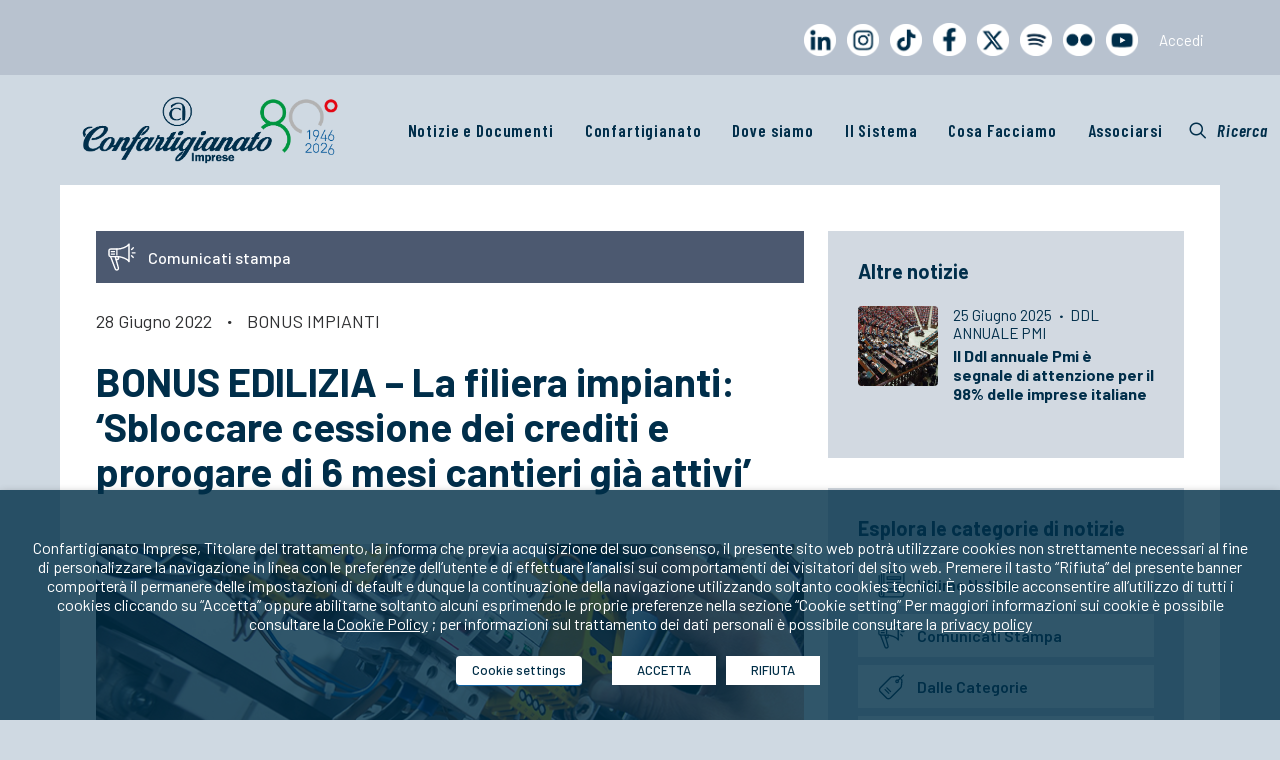

--- FILE ---
content_type: text/html; charset=UTF-8
request_url: https://www.confartigianato.it/2022/06/bonus-edilizia-la-filiera-impianti-sbloccare-cessione-dei-crediti-e-prorogare-di-6-mesi-cantieri-gia-attivi/
body_size: 32945
content:
<!DOCTYPE html>
<html class="no-touch" lang="it-IT" xmlns:og="http://opengraphprotocol.org/schema/" xmlns:fb="http://www.facebook.com/2008/fbml" xmlns="http://www.w3.org/1999/xhtml">
<head>
<meta name="MobileOptimized" content="width" />
<meta name="HandheldFriendly" content="true" />
<meta name="generator" content="Drupal 11 (https://www.drupal.org)" />

<meta http-equiv="Content-Type" content="text/html; charset=UTF-8">
<meta name="viewport" content="width=device-width, initial-scale=1">
<link rel="profile" href="http://gmpg.org/xfn/11">

<link href='https://fonts.googleapis.com/css?family=Barlow Condensed' rel='stylesheet'>
	<link href='https://fonts.googleapis.com/css?family=Barlow' rel='stylesheet'>
<meta name='robots' content='index, follow, max-image-preview:large, max-snippet:-1, max-video-preview:-1' />
	<style>img:is([sizes="auto" i], [sizes^="auto," i]) { contain-intrinsic-size: 3000px 1500px }</style>
	
	
	<title>BONUS EDILIZIA - La filiera impianti: &#039;Sbloccare cessione dei crediti e prorogare di 6 mesi cantieri già attivi&#039; - Confartigianato Imprese</title>
	<link rel="canonical" href="https://www.confartigianato.it/2022/06/bonus-edilizia-la-filiera-impianti-sbloccare-cessione-dei-crediti-e-prorogare-di-6-mesi-cantieri-gia-attivi/" />
	<meta property="og:locale" content="it_IT" />
	<meta property="og:type" content="article" />
	<meta property="og:title" content="BONUS EDILIZIA - La filiera impianti: &#039;Sbloccare cessione dei crediti e prorogare di 6 mesi cantieri già attivi&#039; - Confartigianato Imprese" />
	<meta property="og:description" content="Comunicati stampa 28 Giugno 2022·BONUS IMPIANTI BONUS EDILIZIA &#8211; La filiera impianti: &#8216;Sbloccare cessione dei crediti e prorogare di 6 [&hellip;]" />
	<meta property="og:url" content="https://www.confartigianato.it/2022/06/bonus-edilizia-la-filiera-impianti-sbloccare-cessione-dei-crediti-e-prorogare-di-6-mesi-cantieri-gia-attivi/" />
	<meta property="og:site_name" content="Confartigianato Imprese" />
	<meta property="article:published_time" content="2022-06-28T14:14:27+00:00" />
	<meta property="article:modified_time" content="2022-07-09T06:04:45+00:00" />
	<meta property="og:image" content="https://www.confartigianato.it/storage/2020/01/electric-4198293_1920-1.jpg" />
	<meta property="og:image:width" content="700" />
	<meta property="og:image:height" content="300" />
	<meta property="og:image:type" content="image/jpeg" />
	<meta name="author" content="Lorenza Manessi" />
	<meta name="twitter:card" content="summary_large_image" />
	<script type="application/ld+json" class="yoast-schema-graph">{"@context":"https://schema.org","@graph":[{"@type":"WebPage","@id":"https://www.confartigianato.it/2022/06/bonus-edilizia-la-filiera-impianti-sbloccare-cessione-dei-crediti-e-prorogare-di-6-mesi-cantieri-gia-attivi/","url":"https://www.confartigianato.it/2022/06/bonus-edilizia-la-filiera-impianti-sbloccare-cessione-dei-crediti-e-prorogare-di-6-mesi-cantieri-gia-attivi/","name":"BONUS EDILIZIA - La filiera impianti: 'Sbloccare cessione dei crediti e prorogare di 6 mesi cantieri già attivi' - Confartigianato Imprese","isPartOf":{"@id":"https://www.confartigianato.it/#website"},"primaryImageOfPage":{"@id":"https://www.confartigianato.it/2022/06/bonus-edilizia-la-filiera-impianti-sbloccare-cessione-dei-crediti-e-prorogare-di-6-mesi-cantieri-gia-attivi/#primaryimage"},"image":{"@id":"https://www.confartigianato.it/2022/06/bonus-edilizia-la-filiera-impianti-sbloccare-cessione-dei-crediti-e-prorogare-di-6-mesi-cantieri-gia-attivi/#primaryimage"},"thumbnailUrl":"https://www.confartigianato.it/storage/2020/01/electric-4198293_1920-1.jpg","datePublished":"2022-06-28T14:14:27+00:00","dateModified":"2022-07-09T06:04:45+00:00","author":{"@id":"https://www.confartigianato.it/#/schema/person/f83929b7c2a08715fa07519f0e6ad612"},"breadcrumb":{"@id":"https://www.confartigianato.it/2022/06/bonus-edilizia-la-filiera-impianti-sbloccare-cessione-dei-crediti-e-prorogare-di-6-mesi-cantieri-gia-attivi/#breadcrumb"},"inLanguage":"it-IT","potentialAction":[{"@type":"ReadAction","target":["https://www.confartigianato.it/2022/06/bonus-edilizia-la-filiera-impianti-sbloccare-cessione-dei-crediti-e-prorogare-di-6-mesi-cantieri-gia-attivi/"]}]},{"@type":"ImageObject","inLanguage":"it-IT","@id":"https://www.confartigianato.it/2022/06/bonus-edilizia-la-filiera-impianti-sbloccare-cessione-dei-crediti-e-prorogare-di-6-mesi-cantieri-gia-attivi/#primaryimage","url":"https://www.confartigianato.it/storage/2020/01/electric-4198293_1920-1.jpg","contentUrl":"https://www.confartigianato.it/storage/2020/01/electric-4198293_1920-1.jpg","width":700,"height":300},{"@type":"BreadcrumbList","@id":"https://www.confartigianato.it/2022/06/bonus-edilizia-la-filiera-impianti-sbloccare-cessione-dei-crediti-e-prorogare-di-6-mesi-cantieri-gia-attivi/#breadcrumb","itemListElement":[{"@type":"ListItem","position":1,"name":"Home","item":"https://www.confartigianato.it/"},{"@type":"ListItem","position":2,"name":"BONUS EDILIZIA &#8211; La filiera impianti: &#8216;Sbloccare cessione dei crediti e prorogare di 6 mesi cantieri già attivi&#8217;"}]},{"@type":"WebSite","@id":"https://www.confartigianato.it/#website","url":"https://www.confartigianato.it/","name":"Confartigianato Imprese","description":"La più rappresentativa organizzazione italiana dell&#039;artigianato e della micro e piccola impresa","potentialAction":[{"@type":"SearchAction","target":{"@type":"EntryPoint","urlTemplate":"https://www.confartigianato.it/?s={search_term_string}"},"query-input":{"@type":"PropertyValueSpecification","valueRequired":true,"valueName":"search_term_string"}}],"inLanguage":"it-IT"},{"@type":"Person","@id":"https://www.confartigianato.it/#/schema/person/f83929b7c2a08715fa07519f0e6ad612","name":"Lorenza Manessi","image":{"@type":"ImageObject","inLanguage":"it-IT","@id":"https://www.confartigianato.it/#/schema/person/image/","url":"https://secure.gravatar.com/avatar/0324b695cc0ea6fe49cfa4de803acc0ee958694289a355d237f6fc2beb4d4f22?s=96&d=mm&r=g","contentUrl":"https://secure.gravatar.com/avatar/0324b695cc0ea6fe49cfa4de803acc0ee958694289a355d237f6fc2beb4d4f22?s=96&d=mm&r=g","caption":"Lorenza Manessi"},"url":"https://www.confartigianato.it/writer/lorenza/"}]}</script>
	


<link rel='dns-prefetch' href='//ws.sharethis.com' />
<link rel='dns-prefetch' href='//fonts.googleapis.com' />
<link rel="alternate" type="application/rss+xml" title="Confartigianato Imprese &raquo; Feed" href="https://www.confartigianato.it/feed/" />
<link rel="alternate" type="application/rss+xml" title="Confartigianato Imprese &raquo; Feed dei commenti" href="https://www.confartigianato.it/comments/feed/" />
<link rel="alternate" type="application/rss+xml" title="Confartigianato Imprese &raquo; BONUS EDILIZIA &#8211; La filiera impianti: &#8216;Sbloccare cessione dei crediti e prorogare di 6 mesi cantieri già attivi&#8217; Feed dei commenti" href="https://www.confartigianato.it/2022/06/bonus-edilizia-la-filiera-impianti-sbloccare-cessione-dei-crediti-e-prorogare-di-6-mesi-cantieri-gia-attivi/feed/" />
<meta property="og:title" content="BONUS EDILIZIA &#8211; La filiera impianti: &#8216;Sbloccare cessione dei crediti e prorogare di 6 mesi cantieri già attivi&#8217;"/><meta property="og:type" content="article"/><meta property="og:url" content="https://www.confartigianato.it/2022/06/bonus-edilizia-la-filiera-impianti-sbloccare-cessione-dei-crediti-e-prorogare-di-6-mesi-cantieri-gia-attivi/"/><meta property="og:site_name" content="Confartigianato Imprese"/><meta name="twitter:url" content="https://www.confartigianato.it/2022/06/bonus-edilizia-la-filiera-impianti-sbloccare-cessione-dei-crediti-e-prorogare-di-6-mesi-cantieri-gia-attivi/"/><meta name="twitter:title" content="BONUS EDILIZIA &#8211; La filiera impianti: &#8216;Sbloccare cessione dei crediti e prorogare di 6 mesi cantieri già attivi&#8217;"/><meta name="twitter:site" content="Confartigianato Imprese"/><meta property="og:image" content="https://www.confartigianato.it/storage/2020/01/electric-4198293_1920-1-300x129.jpg"/><meta name="twitter:image:src" content="https://www.confartigianato.it/storage/2020/01/electric-4198293_1920-1-300x129.jpg"/>
	<script type="text/javascript">
/* <![CDATA[ */
window._wpemojiSettings = {"baseUrl":"https:\/\/s.w.org\/images\/core\/emoji\/16.0.1\/72x72\/","ext":".png","svgUrl":"https:\/\/s.w.org\/images\/core\/emoji\/16.0.1\/svg\/","svgExt":".svg","source":{"concatemoji":"https:\/\/www.confartigianato.it\/lib\/js\/wp-emoji-release.min.js?rnd=91071"}};
/*! This file is auto-generated */
!function(s,n){var o,i,e;function c(e){try{var t={supportTests:e,timestamp:(new Date).valueOf()};sessionStorage.setItem(o,JSON.stringify(t))}catch(e){}}function p(e,t,n){e.clearRect(0,0,e.canvas.width,e.canvas.height),e.fillText(t,0,0);var t=new Uint32Array(e.getImageData(0,0,e.canvas.width,e.canvas.height).data),a=(e.clearRect(0,0,e.canvas.width,e.canvas.height),e.fillText(n,0,0),new Uint32Array(e.getImageData(0,0,e.canvas.width,e.canvas.height).data));return t.every(function(e,t){return e===a[t]})}function u(e,t){e.clearRect(0,0,e.canvas.width,e.canvas.height),e.fillText(t,0,0);for(var n=e.getImageData(16,16,1,1),a=0;a<n.data.length;a++)if(0!==n.data[a])return!1;return!0}function f(e,t,n,a){switch(t){case"flag":return n(e,"\ud83c\udff3\ufe0f\u200d\u26a7\ufe0f","\ud83c\udff3\ufe0f\u200b\u26a7\ufe0f")?!1:!n(e,"\ud83c\udde8\ud83c\uddf6","\ud83c\udde8\u200b\ud83c\uddf6")&&!n(e,"\ud83c\udff4\udb40\udc67\udb40\udc62\udb40\udc65\udb40\udc6e\udb40\udc67\udb40\udc7f","\ud83c\udff4\u200b\udb40\udc67\u200b\udb40\udc62\u200b\udb40\udc65\u200b\udb40\udc6e\u200b\udb40\udc67\u200b\udb40\udc7f");case"emoji":return!a(e,"\ud83e\udedf")}return!1}function g(e,t,n,a){var r="undefined"!=typeof WorkerGlobalScope&&self instanceof WorkerGlobalScope?new OffscreenCanvas(300,150):s.createElement("canvas"),o=r.getContext("2d",{willReadFrequently:!0}),i=(o.textBaseline="top",o.font="600 32px Arial",{});return e.forEach(function(e){i[e]=t(o,e,n,a)}),i}function t(e){var t=s.createElement("script");t.src=e,t.defer=!0,s.head.appendChild(t)}"undefined"!=typeof Promise&&(o="wpEmojiSettingsSupports",i=["flag","emoji"],n.supports={everything:!0,everythingExceptFlag:!0},e=new Promise(function(e){s.addEventListener("DOMContentLoaded",e,{once:!0})}),new Promise(function(t){var n=function(){try{var e=JSON.parse(sessionStorage.getItem(o));if("object"==typeof e&&"number"==typeof e.timestamp&&(new Date).valueOf()<e.timestamp+604800&&"object"==typeof e.supportTests)return e.supportTests}catch(e){}return null}();if(!n){if("undefined"!=typeof Worker&&"undefined"!=typeof OffscreenCanvas&&"undefined"!=typeof URL&&URL.createObjectURL&&"undefined"!=typeof Blob)try{var e="postMessage("+g.toString()+"("+[JSON.stringify(i),f.toString(),p.toString(),u.toString()].join(",")+"));",a=new Blob([e],{type:"text/javascript"}),r=new Worker(URL.createObjectURL(a),{name:"wpTestEmojiSupports"});return void(r.onmessage=function(e){c(n=e.data),r.terminate(),t(n)})}catch(e){}c(n=g(i,f,p,u))}t(n)}).then(function(e){for(var t in e)n.supports[t]=e[t],n.supports.everything=n.supports.everything&&n.supports[t],"flag"!==t&&(n.supports.everythingExceptFlag=n.supports.everythingExceptFlag&&n.supports[t]);n.supports.everythingExceptFlag=n.supports.everythingExceptFlag&&!n.supports.flag,n.DOMReady=!1,n.readyCallback=function(){n.DOMReady=!0}}).then(function(){return e}).then(function(){var e;n.supports.everything||(n.readyCallback(),(e=n.source||{}).concatemoji?t(e.concatemoji):e.wpemoji&&e.twemoji&&(t(e.twemoji),t(e.wpemoji)))}))}((window,document),window._wpemojiSettings);
/* ]]> */
</script>
<style id='wp-emoji-styles-inline-css' type='text/css'>

	img.wp-smiley, img.emoji {
		display: inline !important;
		border: none !important;
		box-shadow: none !important;
		height: 1em !important;
		width: 1em !important;
		margin: 0 0.07em !important;
		vertical-align: -0.1em !important;
		background: none !important;
		padding: 0 !important;
	}
</style>
<link rel='stylesheet' id='wp-block-library-css' href='https://www.confartigianato.it/lib/css/dist/block-library/style.min.css?rnd=91071' type='text/css' media='all' />
<style id='classic-theme-styles-inline-css' type='text/css'>
/*! This file is auto-generated */
.wp-block-button__link{color:#fff;background-color:#32373c;border-radius:9999px;box-shadow:none;text-decoration:none;padding:calc(.667em + 2px) calc(1.333em + 2px);font-size:1.125em}.wp-block-file__button{background:#32373c;color:#fff;text-decoration:none}
</style>
<style id='js-archive-list-archive-widget-style-inline-css' type='text/css'>
/*!***************************************************************************************************************************************************************************************************************************************!*\
  !*** css ./node_modules/css-loader/dist/cjs.js??ruleSet[1].rules[4].use[1]!./node_modules/postcss-loader/dist/cjs.js??ruleSet[1].rules[4].use[2]!./node_modules/sass-loader/dist/cjs.js??ruleSet[1].rules[4].use[3]!./src/style.scss ***!
  \***************************************************************************************************************************************************************************************************************************************/
@charset "UTF-8";
/**
 * The following styles get applied both on the front of your site
 * and in the editor.
 *
 * Replace them with your own styles or remove the file completely.
 */
.js-archive-list a,
.js-archive-list a:focus,
.js-archive-list a:hover {
  text-decoration: none;
}
.js-archive-list .loading {
  display: inline-block;
  padding-left: 5px;
  vertical-align: middle;
  width: 25px;
}

.jal-hide {
  display: none;
}

.widget_jaw_widget ul.jaw_widget,
ul.jaw_widget ul,
body .wp-block-js-archive-list-archive-widget ul.jaw_widget,
body .wp-block-js-archive-list-archive-widget ul.jaw_widget ul,
body ul.jaw_widget {
  list-style: none;
  margin-left: 0;
  padding-left: 0;
}

.widget_jaw_widget ul.jaw_widget li,
.wp-block-js-archive-list-archive-widget ul.jaw_widget li,
.jaw_widget ul li {
  padding-left: 1rem;
  list-style: none;
}
.widget_jaw_widget ul.jaw_widget li::before,
.wp-block-js-archive-list-archive-widget ul.jaw_widget li::before,
.jaw_widget ul li::before {
  content: "";
}
.widget_jaw_widget ul.jaw_widget li .post-date,
.wp-block-js-archive-list-archive-widget ul.jaw_widget li .post-date,
.jaw_widget ul li .post-date {
  padding-left: 5px;
}
.widget_jaw_widget ul.jaw_widget li .post-date::before,
.wp-block-js-archive-list-archive-widget ul.jaw_widget li .post-date::before,
.jaw_widget ul li .post-date::before {
  content: "—";
  padding-right: 5px;
}

/** Bullet's padding **/
.jaw_symbol {
  margin-right: 0.5rem;
}

/*# sourceMappingURL=style-index.css.map*/
</style>
<style id='global-styles-inline-css' type='text/css'>
:root{--wp--preset--aspect-ratio--square: 1;--wp--preset--aspect-ratio--4-3: 4/3;--wp--preset--aspect-ratio--3-4: 3/4;--wp--preset--aspect-ratio--3-2: 3/2;--wp--preset--aspect-ratio--2-3: 2/3;--wp--preset--aspect-ratio--16-9: 16/9;--wp--preset--aspect-ratio--9-16: 9/16;--wp--preset--color--black: #000000;--wp--preset--color--cyan-bluish-gray: #abb8c3;--wp--preset--color--white: #ffffff;--wp--preset--color--pale-pink: #f78da7;--wp--preset--color--vivid-red: #cf2e2e;--wp--preset--color--luminous-vivid-orange: #ff6900;--wp--preset--color--luminous-vivid-amber: #fcb900;--wp--preset--color--light-green-cyan: #7bdcb5;--wp--preset--color--vivid-green-cyan: #00d084;--wp--preset--color--pale-cyan-blue: #8ed1fc;--wp--preset--color--vivid-cyan-blue: #0693e3;--wp--preset--color--vivid-purple: #9b51e0;--wp--preset--gradient--vivid-cyan-blue-to-vivid-purple: linear-gradient(135deg,rgba(6,147,227,1) 0%,rgb(155,81,224) 100%);--wp--preset--gradient--light-green-cyan-to-vivid-green-cyan: linear-gradient(135deg,rgb(122,220,180) 0%,rgb(0,208,130) 100%);--wp--preset--gradient--luminous-vivid-amber-to-luminous-vivid-orange: linear-gradient(135deg,rgba(252,185,0,1) 0%,rgba(255,105,0,1) 100%);--wp--preset--gradient--luminous-vivid-orange-to-vivid-red: linear-gradient(135deg,rgba(255,105,0,1) 0%,rgb(207,46,46) 100%);--wp--preset--gradient--very-light-gray-to-cyan-bluish-gray: linear-gradient(135deg,rgb(238,238,238) 0%,rgb(169,184,195) 100%);--wp--preset--gradient--cool-to-warm-spectrum: linear-gradient(135deg,rgb(74,234,220) 0%,rgb(151,120,209) 20%,rgb(207,42,186) 40%,rgb(238,44,130) 60%,rgb(251,105,98) 80%,rgb(254,248,76) 100%);--wp--preset--gradient--blush-light-purple: linear-gradient(135deg,rgb(255,206,236) 0%,rgb(152,150,240) 100%);--wp--preset--gradient--blush-bordeaux: linear-gradient(135deg,rgb(254,205,165) 0%,rgb(254,45,45) 50%,rgb(107,0,62) 100%);--wp--preset--gradient--luminous-dusk: linear-gradient(135deg,rgb(255,203,112) 0%,rgb(199,81,192) 50%,rgb(65,88,208) 100%);--wp--preset--gradient--pale-ocean: linear-gradient(135deg,rgb(255,245,203) 0%,rgb(182,227,212) 50%,rgb(51,167,181) 100%);--wp--preset--gradient--electric-grass: linear-gradient(135deg,rgb(202,248,128) 0%,rgb(113,206,126) 100%);--wp--preset--gradient--midnight: linear-gradient(135deg,rgb(2,3,129) 0%,rgb(40,116,252) 100%);--wp--preset--font-size--small: 13px;--wp--preset--font-size--medium: 20px;--wp--preset--font-size--large: 36px;--wp--preset--font-size--x-large: 42px;--wp--preset--spacing--20: 0.44rem;--wp--preset--spacing--30: 0.67rem;--wp--preset--spacing--40: 1rem;--wp--preset--spacing--50: 1.5rem;--wp--preset--spacing--60: 2.25rem;--wp--preset--spacing--70: 3.38rem;--wp--preset--spacing--80: 5.06rem;--wp--preset--shadow--natural: 6px 6px 9px rgba(0, 0, 0, 0.2);--wp--preset--shadow--deep: 12px 12px 50px rgba(0, 0, 0, 0.4);--wp--preset--shadow--sharp: 6px 6px 0px rgba(0, 0, 0, 0.2);--wp--preset--shadow--outlined: 6px 6px 0px -3px rgba(255, 255, 255, 1), 6px 6px rgba(0, 0, 0, 1);--wp--preset--shadow--crisp: 6px 6px 0px rgba(0, 0, 0, 1);}:where(.is-layout-flex){gap: 0.5em;}:where(.is-layout-grid){gap: 0.5em;}body .is-layout-flex{display: flex;}.is-layout-flex{flex-wrap: wrap;align-items: center;}.is-layout-flex > :is(*, div){margin: 0;}body .is-layout-grid{display: grid;}.is-layout-grid > :is(*, div){margin: 0;}:where(.wp-block-columns.is-layout-flex){gap: 2em;}:where(.wp-block-columns.is-layout-grid){gap: 2em;}:where(.wp-block-post-template.is-layout-flex){gap: 1.25em;}:where(.wp-block-post-template.is-layout-grid){gap: 1.25em;}.has-black-color{color: var(--wp--preset--color--black) !important;}.has-cyan-bluish-gray-color{color: var(--wp--preset--color--cyan-bluish-gray) !important;}.has-white-color{color: var(--wp--preset--color--white) !important;}.has-pale-pink-color{color: var(--wp--preset--color--pale-pink) !important;}.has-vivid-red-color{color: var(--wp--preset--color--vivid-red) !important;}.has-luminous-vivid-orange-color{color: var(--wp--preset--color--luminous-vivid-orange) !important;}.has-luminous-vivid-amber-color{color: var(--wp--preset--color--luminous-vivid-amber) !important;}.has-light-green-cyan-color{color: var(--wp--preset--color--light-green-cyan) !important;}.has-vivid-green-cyan-color{color: var(--wp--preset--color--vivid-green-cyan) !important;}.has-pale-cyan-blue-color{color: var(--wp--preset--color--pale-cyan-blue) !important;}.has-vivid-cyan-blue-color{color: var(--wp--preset--color--vivid-cyan-blue) !important;}.has-vivid-purple-color{color: var(--wp--preset--color--vivid-purple) !important;}.has-black-background-color{background-color: var(--wp--preset--color--black) !important;}.has-cyan-bluish-gray-background-color{background-color: var(--wp--preset--color--cyan-bluish-gray) !important;}.has-white-background-color{background-color: var(--wp--preset--color--white) !important;}.has-pale-pink-background-color{background-color: var(--wp--preset--color--pale-pink) !important;}.has-vivid-red-background-color{background-color: var(--wp--preset--color--vivid-red) !important;}.has-luminous-vivid-orange-background-color{background-color: var(--wp--preset--color--luminous-vivid-orange) !important;}.has-luminous-vivid-amber-background-color{background-color: var(--wp--preset--color--luminous-vivid-amber) !important;}.has-light-green-cyan-background-color{background-color: var(--wp--preset--color--light-green-cyan) !important;}.has-vivid-green-cyan-background-color{background-color: var(--wp--preset--color--vivid-green-cyan) !important;}.has-pale-cyan-blue-background-color{background-color: var(--wp--preset--color--pale-cyan-blue) !important;}.has-vivid-cyan-blue-background-color{background-color: var(--wp--preset--color--vivid-cyan-blue) !important;}.has-vivid-purple-background-color{background-color: var(--wp--preset--color--vivid-purple) !important;}.has-black-border-color{border-color: var(--wp--preset--color--black) !important;}.has-cyan-bluish-gray-border-color{border-color: var(--wp--preset--color--cyan-bluish-gray) !important;}.has-white-border-color{border-color: var(--wp--preset--color--white) !important;}.has-pale-pink-border-color{border-color: var(--wp--preset--color--pale-pink) !important;}.has-vivid-red-border-color{border-color: var(--wp--preset--color--vivid-red) !important;}.has-luminous-vivid-orange-border-color{border-color: var(--wp--preset--color--luminous-vivid-orange) !important;}.has-luminous-vivid-amber-border-color{border-color: var(--wp--preset--color--luminous-vivid-amber) !important;}.has-light-green-cyan-border-color{border-color: var(--wp--preset--color--light-green-cyan) !important;}.has-vivid-green-cyan-border-color{border-color: var(--wp--preset--color--vivid-green-cyan) !important;}.has-pale-cyan-blue-border-color{border-color: var(--wp--preset--color--pale-cyan-blue) !important;}.has-vivid-cyan-blue-border-color{border-color: var(--wp--preset--color--vivid-cyan-blue) !important;}.has-vivid-purple-border-color{border-color: var(--wp--preset--color--vivid-purple) !important;}.has-vivid-cyan-blue-to-vivid-purple-gradient-background{background: var(--wp--preset--gradient--vivid-cyan-blue-to-vivid-purple) !important;}.has-light-green-cyan-to-vivid-green-cyan-gradient-background{background: var(--wp--preset--gradient--light-green-cyan-to-vivid-green-cyan) !important;}.has-luminous-vivid-amber-to-luminous-vivid-orange-gradient-background{background: var(--wp--preset--gradient--luminous-vivid-amber-to-luminous-vivid-orange) !important;}.has-luminous-vivid-orange-to-vivid-red-gradient-background{background: var(--wp--preset--gradient--luminous-vivid-orange-to-vivid-red) !important;}.has-very-light-gray-to-cyan-bluish-gray-gradient-background{background: var(--wp--preset--gradient--very-light-gray-to-cyan-bluish-gray) !important;}.has-cool-to-warm-spectrum-gradient-background{background: var(--wp--preset--gradient--cool-to-warm-spectrum) !important;}.has-blush-light-purple-gradient-background{background: var(--wp--preset--gradient--blush-light-purple) !important;}.has-blush-bordeaux-gradient-background{background: var(--wp--preset--gradient--blush-bordeaux) !important;}.has-luminous-dusk-gradient-background{background: var(--wp--preset--gradient--luminous-dusk) !important;}.has-pale-ocean-gradient-background{background: var(--wp--preset--gradient--pale-ocean) !important;}.has-electric-grass-gradient-background{background: var(--wp--preset--gradient--electric-grass) !important;}.has-midnight-gradient-background{background: var(--wp--preset--gradient--midnight) !important;}.has-small-font-size{font-size: var(--wp--preset--font-size--small) !important;}.has-medium-font-size{font-size: var(--wp--preset--font-size--medium) !important;}.has-large-font-size{font-size: var(--wp--preset--font-size--large) !important;}.has-x-large-font-size{font-size: var(--wp--preset--font-size--x-large) !important;}
:where(.wp-block-post-template.is-layout-flex){gap: 1.25em;}:where(.wp-block-post-template.is-layout-grid){gap: 1.25em;}
:where(.wp-block-columns.is-layout-flex){gap: 2em;}:where(.wp-block-columns.is-layout-grid){gap: 2em;}
:root :where(.wp-block-pullquote){font-size: 1.5em;line-height: 1.6;}
</style>
<link rel='stylesheet' id='confbtn-css' href='https://www.confartigianato.it/core/modules/69f42f0638/css/styles.css?rnd=91071' type='text/css' media='all' />
<link rel='stylesheet' id='contact-form-7-css' href='https://www.confartigianato.it/core/modules/8516d2654f/includes/css/styles.css?rnd=91071' type='text/css' media='all' />
<link rel='stylesheet' id='sp-ea-font-awesome-css' href='https://www.confartigianato.it/core/modules/98705798bd/public/assets/css/font-awesome.min.css?rnd=91071' type='text/css' media='all' />
<link rel='stylesheet' id='sp-ea-animation-css' href='https://www.confartigianato.it/core/modules/98705798bd/public/assets/css/animate.min.css?rnd=91071' type='text/css' media='all' />
<link rel='stylesheet' id='sp-ea-style-css' href='https://www.confartigianato.it/core/modules/98705798bd/public/assets/css/ea-style.min.css?rnd=91071' type='text/css' media='all' />
<link rel='stylesheet' id='uncodefont-google-css' href='//fonts.googleapis.com/css?family=Barlow%3A100%2C100italic%2C200%2C200italic%2C300%2C300italic%2Cregular%2Citalic%2C500%2C500italic%2C600%2C600italic%2C700%2C700italic%2C800%2C800italic%2C900%2C900italic%7CBarlow+Condensed%3A100%2C100italic%2C200%2C200italic%2C300%2C300italic%2Cregular%2Citalic%2C500%2C500italic%2C600%2C600italic%2C700%2C700italic%2C800%2C800italic%2C900%2C900italic&#038;subset=latin%2Clatin-ext%2Cvietnamese&#038;rnd=91071' type='text/css' media='all' />
<link rel='stylesheet' id='dflip-style-css' href='https://www.confartigianato.it/core/modules/5c29c9c22c/assets/css/dflip.min.css?rnd=91071' type='text/css' media='all' />
<link rel='stylesheet' id='cookie-law-info-css' href='https://www.confartigianato.it/core/modules/405a8aa92e/public/css/cookie-law-info-public.css?rnd=91071' type='text/css' media='all' />
<link rel='stylesheet' id='cookie-law-info-gdpr-css' href='https://www.confartigianato.it/core/modules/405a8aa92e/public/css/cookie-law-info-gdpr.css?rnd=91071' type='text/css' media='all' />
<style id='cookie-law-info-gdpr-inline-css' type='text/css'>
.cli-modal-content, .cli-tab-content { background-color: #ffffff; }.cli-privacy-content-text, .cli-modal .cli-modal-dialog, .cli-tab-container p, a.cli-privacy-readmore { color: #000000; }.cli-tab-header { background-color: #f2f2f2; }.cli-tab-header, .cli-tab-header a.cli-nav-link,span.cli-necessary-caption,.cli-switch .cli-slider:after { color: #000000; }.cli-switch .cli-slider:before { background-color: #ffffff; }.cli-switch input:checked + .cli-slider:before { background-color: #ffffff; }.cli-switch .cli-slider { background-color: #e3e1e8; }.cli-switch input:checked + .cli-slider { background-color: #28a745; }.cli-modal-close svg { fill: #000000; }.cli-tab-footer .wt-cli-privacy-accept-all-btn { background-color: #00acad; color: #ffffff}.cli-tab-footer .wt-cli-privacy-accept-btn { background-color: #00acad; color: #ffffff}.cli-tab-header a:before{ border-right: 1px solid #000000; border-bottom: 1px solid #000000; }
</style>
<link rel='stylesheet' id='newsletter-css' href='https://www.confartigianato.it/core/modules/52172cd098/style.css?rnd=91071' type='text/css' media='all' />
<link rel='stylesheet' id='heateor_sss_frontend_css-css' href='https://www.confartigianato.it/core/modules/c5f1ad48fc/public/css/sassy-social-share-public.css?rnd=91071' type='text/css' media='all' />
<style id='heateor_sss_frontend_css-inline-css' type='text/css'>
.heateor_sss_button_instagram span.heateor_sss_svg,a.heateor_sss_instagram span.heateor_sss_svg{background:radial-gradient(circle at 30% 107%,#fdf497 0,#fdf497 5%,#fd5949 45%,#d6249f 60%,#285aeb 90%)}.heateor_sss_horizontal_sharing .heateor_sss_svg,.heateor_sss_standard_follow_icons_container .heateor_sss_svg{color:#fff;border-width:0px;border-style:solid;border-color:transparent}.heateor_sss_horizontal_sharing .heateorSssTCBackground{color:#666}.heateor_sss_horizontal_sharing span.heateor_sss_svg:hover,.heateor_sss_standard_follow_icons_container span.heateor_sss_svg:hover{border-color:transparent;}.heateor_sss_vertical_sharing span.heateor_sss_svg,.heateor_sss_floating_follow_icons_container span.heateor_sss_svg{color:#fff;border-width:0px;border-style:solid;border-color:transparent;}.heateor_sss_vertical_sharing .heateorSssTCBackground{color:#666;}.heateor_sss_vertical_sharing span.heateor_sss_svg:hover,.heateor_sss_floating_follow_icons_container span.heateor_sss_svg:hover{border-color:transparent;}@media screen and (max-width:783px) {.heateor_sss_vertical_sharing{display:none!important}}
</style>
<link rel='stylesheet' id='yarpp-thumbnails-css' href='https://www.confartigianato.it/core/modules/5936239f5b/style/styles_thumbnails.css?rnd=91071' type='text/css' media='all' />
<style id='yarpp-thumbnails-inline-css' type='text/css'>
.yarpp-thumbnails-horizontal .yarpp-thumbnail {width: 160px;height: 200px;margin: 5px;margin-left: 0px;}.yarpp-thumbnail > img, .yarpp-thumbnail-default {width: 150px;height: 150px;margin: 5px;}.yarpp-thumbnails-horizontal .yarpp-thumbnail-title {margin: 7px;margin-top: 0px;width: 150px;}.yarpp-thumbnail-default > img {min-height: 150px;min-width: 150px;}
.yarpp-thumbnails-horizontal .yarpp-thumbnail {width: 160px;height: 200px;margin: 5px;margin-left: 0px;}.yarpp-thumbnail > img, .yarpp-thumbnail-default {width: 150px;height: 150px;margin: 5px;}.yarpp-thumbnails-horizontal .yarpp-thumbnail-title {margin: 7px;margin-top: 0px;width: 150px;}.yarpp-thumbnail-default > img {min-height: 150px;min-width: 150px;}
</style>
<link rel='stylesheet' id='uncode-style-css' href='https://www.confartigianato.it/core/views/4c69db951a/library/css/style.css?rnd=91071' type='text/css' media='all' />
<style id='uncode-style-inline-css' type='text/css'>

@media (max-width: 959px) { .navbar-brand > * { height: 40px !important;}}
@media (min-width: 960px) { .limit-width { max-width: 1200px; margin: auto;}}
#changer-back-color { transition: background-color 1000ms cubic-bezier(0.25, 1, 0.5, 1) !important; } #changer-back-color > div { transition: opacity 1000ms cubic-bezier(0.25, 1, 0.5, 1) !important; } body.bg-changer-init.disable-hover .main-wrapper .style-light,  body.bg-changer-init.disable-hover .main-wrapper .style-light h1,  body.bg-changer-init.disable-hover .main-wrapper .style-light h2, body.bg-changer-init.disable-hover .main-wrapper .style-light h3, body.bg-changer-init.disable-hover .main-wrapper .style-light h4, body.bg-changer-init.disable-hover .main-wrapper .style-light h5, body.bg-changer-init.disable-hover .main-wrapper .style-light h6, body.bg-changer-init.disable-hover .main-wrapper .style-light a, body.bg-changer-init.disable-hover .main-wrapper .style-dark, body.bg-changer-init.disable-hover .main-wrapper .style-dark h1, body.bg-changer-init.disable-hover .main-wrapper .style-dark h2, body.bg-changer-init.disable-hover .main-wrapper .style-dark h3, body.bg-changer-init.disable-hover .main-wrapper .style-dark h4, body.bg-changer-init.disable-hover .main-wrapper .style-dark h5, body.bg-changer-init.disable-hover .main-wrapper .style-dark h6, body.bg-changer-init.disable-hover .main-wrapper .style-dark a { transition: color 1000ms cubic-bezier(0.25, 1, 0.5, 1) !important; }
</style>
<link rel='stylesheet' id='uncode-icons-css' href='https://www.confartigianato.it/core/views/4c69db951a/library/css/uncode-icons.css?rnd=91071' type='text/css' media='all' />
<link rel='stylesheet' id='uncode-custom-style-css' href='https://www.confartigianato.it/core/views/4c69db951a/library/css/style-custom.css?rnd=91071' type='text/css' media='all' />
<style id='uncode-custom-style-inline-css' type='text/css'>
.style-back_color-538983-bg { background-color:#b8c2cf; }
.header-wrapper .header-content-inner {padding:30px 36px 0px 36px !important;}.submenu-light .menu-smart ul a { text-transform:uppercase;}.bg-conf {background-color:#002e47;}.cheader1 {background-color:#002e47; color:white; padding:6px; width:100%; margin:0; font-weight:600}.cheader2 {background-color:#7ca0af; color:white; padding:6px; width:100%; margin:0; font-weight:600}.cheader3 {background-color:#6492c2; color:white; padding:6px; width:100%; margin:0; font-weight:600}.widget-title {border-bottom:0px;padding:8px 20px 8px 20px!important;color:white!important;background-color:#707070;width:100%;font-weight:700!important;line-height:40px;margin-bottom:0px!important;}.widget_media_image {margin:0!important;}.widget_media_image img {width:100%;}.widget-container {margin:0!important;}.aree {position:relative;width:18%;background-color:rgba(81,123,146,0.8);border-radius:20px;float:left;font-weight:bold;text-transform:uppercase;text-align:left;height:200px;margin-right:1%;margin-top:20px;padding-left:10px;background-image:url(http://195.103.237.207/wp-content/uploads/2014/10/righe.png);background-image:url(http://www.confartigianato.it/storage/2014/10/righe.png);}.areeh2 {color:#ffffff;padding-top:40px;}.aree h2 a{color:#ffffff;font-size:22px; font-weight:400;}.aree:hover{opacity:0.7;background-image:url('../../../../wp-content/uploads/2014/10/rollover-aree.png');background-size:100% 100%;background-repeat:no-repeat;}#categorie{display:inline-block;}.categoria{position:relative;width:20%;background-color:#bcbcbc;border-radius:20px;float:left;font-weight:bold;text-transform:uppercase;text-align:center;height:120px;margin-right:3%;margin-top:20px;padding:10px;padding-top:0px;}.categoria h2 a{line-height:20px;color:#ffffff;margin-top:10px;}.categoria:hover{opacity:0.7;}.autoriparazioni{background-image:url('../../../../wp-content/uploads/2014/10/fondi categorie/autoriparazioni.png');background-size:100% 100%;background-repeat:no-repeat;}.impianti{background-image:url('../../../../wp-content/uploads/2014/10/fondi categorie/impianti.png');background-size:100% 100%;background-repeat:no-repeat;}.meccanica{background-image:url('../../../../wp-content/uploads/2014/10/fondi categorie/meccanica.png');background-size:100% 100%;background-repeat:no-repeat;}.servizi{background-image:url('../../../../wp-content/uploads/2014/10/fondi categorie/terziario.png');background-size:100% 100%;background-repeat:no-repeat;}.alimentazione{background-image:url('../../../../wp-content/uploads/2014/10/fondi categorie/alimentazione.png');background-size:100% 100%;background-repeat:no-repeat;}.benessere{background-image:url('../../../../wp-content/uploads/2014/10/fondi categorie/benessere.png');background-size:100% 100%;background-repeat:no-repeat;}.comunicazione{background-image:url('../../../../wp-content/uploads/2014/10/fondi categorie/comunicazione.png');background-size:100% 100%;background-repeat:no-repeat;}.artistico{background-image:url('../../../../wp-content/uploads/2014/10/fondi categorie/artistico.png');background-size:100% 100%;background-repeat:no-repeat;}.moda{background-image:url('../../../../wp-content/uploads/2014/10/fondi categorie/moda.png');background-size:100% 100%;background-repeat:no-repeat;}.edilizia{background-image:url('../../../../wp-content/uploads/2014/10/fondi categorie/edilizia.png');background-size:100% 100%;background-repeat:no-repeat;}.trasporti{background-image:url('../../../../wp-content/uploads/2014/10/fondi categorie/trasporti.png');background-size:100% 100%;background-repeat:no-repeat;}.arredo{background-image:url('../../../../wp-content/uploads/2014/10/fondi categorie/legnoearredo.png');background-size:100% 100%;background-repeat:no-repeat;}#aderenti{width:100%; position:relative; margin-top:20px;}#aderentitit{width:93%; background-color:#bcbcbc; text-transform:uppercase; padding:20px;font-size:20px; border-radius:20px 20px 0px 0px; color:#fff;}.aderente{width:18%; float:left;padding-right:20px;font-size:10px; line-height:12px}.aderente p{text-align:left; font-size:12px;}.aderente strong{text-align:left; font-size:12px;}.aderente a{text-align:left; font-size:11px; margin-top:5px; letter-spacing:0px;}.page-id-262 div#sez_princ{display:none}#sez_princ{margin-bottom:20px; margin-top:20px;}#sez_princ div.span2{width:9%;}#sez_princ div.span5{width:42%;}#sez_princ div.span6{width:53%}#sez_princ div#scheda_categorie{width:100%;}div.persona div.span2{width:20%; margin-bottom:20px; min-width:100px;}.ui-state-active{background-color:#000;}.ca_button_search_form i.fa{padding:0;}.isotope-footer-inner .pagination .page-numbers{padding:0;}
</style>
<link rel='stylesheet' id='rvm_jvectormap_css-css' href='https://www.confartigianato.it/core/modules/c9db92c481/css/jquery-jvectormap-1.2.2.css?rnd=91071' type='text/css' media='all' />
<link rel='stylesheet' id='child-style-css' href='https://www.confartigianato.it/core/views/6977824424/design.css?rnd=91071' type='text/css' media='all' />
<link rel='stylesheet' id='SP_EAP-google-web-fonts-sp_eap_shortcode_options-css' href='//fonts.googleapis.com/css?family=Open+Sans%3A600%7COpen+Sans%3A600%7COpen+Sans%3A400' type='text/css' media='all' />
<link rel='stylesheet' id='related-post-css' href='https://www.confartigianato.it/core/modules/85acc4f6e1/assets/front/css/related-post.css?rnd=91071' type='text/css' media='all' />
<link rel='stylesheet' id='yarppRelatedCss-css' href='https://www.confartigianato.it/core/modules/5936239f5b/style/related.css?rnd=91071' type='text/css' media='all' />
<script type="text/javascript" src="https://www.confartigianato.it/lib/js/jquery/jquery.min.js?rnd=91071" id="jquery-core-js"></script>
<script type="text/javascript" src="https://www.confartigianato.it/lib/js/jquery/jquery-migrate.min.js?rnd=91071" id="jquery-migrate-js"></script>
<script type="text/javascript" src="https://www.confartigianato.it/core/modules/c9db92c481/js/regions-data/jquery-jvectormap-1.2.2.js?rnd=91071" id="rvm_jquery-jvectormap-js-js"></script>
<script type="text/javascript" id="cookie-law-info-js-extra">
/* <![CDATA[ */
var Cli_Data = {"nn_cookie_ids":["viewed_cookie_policy","JSESSIONID","YSC","VISITOR_INFO1_LIVE","yt-remote-device-id","yt.innertube::nextId","yt-remote-connected-devices","yt.innertube::requests","NID","CONSENT","vuid","uncodeAI.screen","uncodeAI.images","uncodeAI.css","__cf_bm","ccc"],"non_necessary_cookies":{"necessary":["viewed_cookie_policy","JSESSIONID"],"advertisement":["YSC","VISITOR_INFO1_LIVE","yt-remote-device-id","yt.innertube::nextId","yt-remote-connected-devices","yt.innertube::requests","NID"],"analytics":["_pk_id.*","_pk_ses.*","CONSENT","vuid"],"functional":["uncodeAI.screen","uncodeAI.images","uncodeAI.css","__cf_bm","ccc"]},"cookielist":{"necessary":{"id":5815,"status":true,"priority":0,"title":"Necessari","strict":true,"default_state":false,"ccpa_optout":false,"loadonstart":false},"advertisement":{"id":5816,"status":true,"priority":0,"title":"Pubblicitari","strict":false,"default_state":false,"ccpa_optout":false,"loadonstart":false},"analytics":{"id":5817,"status":true,"priority":0,"title":"Analitici","strict":false,"default_state":false,"ccpa_optout":false,"loadonstart":false},"functional":{"id":5818,"status":true,"priority":0,"title":"Funzionali","strict":false,"default_state":false,"ccpa_optout":false,"loadonstart":false}},"ajax_url":"https:\/\/www.confartigianato.it\/ajax","current_lang":"it","security":"0e0db77d4a","eu_countries":["GB"],"geoIP":"disabled","use_custom_geolocation_api":"","custom_geolocation_api":"https:\/\/geoip.cookieyes.com\/geoip\/checker\/result.php","consentVersion":"3","strictlyEnabled":["necessary","obligatoire"],"cookieDomain":"","privacy_length":"250","ccpaEnabled":"","ccpaRegionBased":"","ccpaBarEnabled":"","ccpaType":"gdpr","triggerDomRefresh":"","secure_cookies":""};
var log_object = {"ajax_url":"https:\/\/www.confartigianato.it\/ajax"};
/* ]]> */
</script>
<script type="text/javascript" src="https://www.confartigianato.it/core/modules/405a8aa92e/public/js/cookie-law-info-public.js?rnd=91071" id="cookie-law-info-js"></script>
<script type="text/javascript" src="/wp-content/themes/uncode/library/js/ai-uncode.js" id="uncodeAI" data-home="/" data-path="/" data-breakpoints-images="258,516,720,1032,1440,2064,2880" id="ai-uncode-js"></script>
<script type="text/javascript" id="uncode-init-js-extra">
/* <![CDATA[ */
var SiteParameters = {"days":"giorni","hours":"ore","minutes":"minuti","seconds":"secondi","constant_scroll":"off","scroll_speed":"1000","parallax_factor":"0.25","loading":"Caricamento...","slide_name":"slide","slide_footer":"footer","ajax_url":"https:\/\/www.confartigianato.it\/ajax","nonce_adaptive_images":"56e4fecc99","nonce_srcset_async":"0384929567","enable_debug":"","block_mobile_videos":"","is_frontend_editor":"","main_width":["1200","px"],"mobile_parallax_allowed":"","listen_for_screen_update":"1","wireframes_plugin_active":"1","sticky_elements":"off","resize_quality":"90","register_metadata":"","bg_changer_time":"1000","update_wc_fragments":"1","optimize_shortpixel_image":"","menu_mobile_offcanvas_gap":"45","custom_cursor_selector":"[href], .trigger-overlay, .owl-next, .owl-prev, .owl-dot, input[type=\"submit\"], input[type=\"checkbox\"], button[type=\"submit\"], a[class^=\"ilightbox\"], .ilightbox-thumbnail, .ilightbox-prev, .ilightbox-next, .overlay-close, .unmodal-close, .qty-inset > span, .share-button li, .uncode-post-titles .tmb.tmb-click-area, .btn-link, .tmb-click-row .t-inside, .lg-outer button, .lg-thumb img, a[data-lbox], .uncode-close-offcanvas-overlay, .uncode-nav-next, .uncode-nav-prev, .uncode-nav-index","mobile_parallax_animation":"","lbox_enhanced":"","native_media_player":"1","vimeoPlayerParams":"?autoplay=0","ajax_filter_key_search":"key","ajax_filter_key_unfilter":"unfilter","index_pagination_disable_scroll":"","index_pagination_scroll_to":"","uncode_wc_popup_cart_qty":"","disable_hover_hack":"","uncode_nocookie":"","menuHideOnClick":"1","smoothScroll":"off","smoothScrollDisableHover":"","smoothScrollQuery":"960","uncode_force_onepage_dots":"","uncode_smooth_scroll_safe":"","uncode_lb_add_galleries":", .gallery","uncode_lb_add_items":", .gallery .gallery-item a","uncode_prev_label":"Previous","uncode_next_label":"Prossimo","uncode_slide_label":"Slide","uncode_share_label":"Share on %","uncode_has_ligatures":"","uncode_is_accessible":"","uncode_adaptive":"1","ai_breakpoints":"258,516,720,1032,1440,2064,2880","uncode_limit_width":"1200px"};
/* ]]> */
</script>
<script type="text/javascript" src="https://www.confartigianato.it/core/views/4c69db951a/library/js/init.js?rnd=91071" id="uncode-init-js"></script>
<script id='st_insights_js' type="text/javascript" src="https://ws.sharethis.com/button/st_insights.js?publisher=eba0f3ba-f9ab-408c-bc68-c28af5afe749&amp;product=feather&amp;ver=1749121718" id="feather-sharethis-js"></script>
<script></script><link rel='shortlink' href='https://www.confartigianato.it/?p=106030' />
<link rel="alternate" title="oEmbed (JSON)" type="application/json+oembed" href="https://www.confartigianato.it/wp-json/oembed/1.0/embed?url=https%3A%2F%2Fwww.confartigianato.it%2F2022%2F06%2Fbonus-edilizia-la-filiera-impianti-sbloccare-cessione-dei-crediti-e-prorogare-di-6-mesi-cantieri-gia-attivi%2F" />
<link rel="alternate" title="oEmbed (XML)" type="text/xml+oembed" href="https://www.confartigianato.it/wp-json/oembed/1.0/embed?url=https%3A%2F%2Fwww.confartigianato.it%2F2022%2F06%2Fbonus-edilizia-la-filiera-impianti-sbloccare-cessione-dei-crediti-e-prorogare-di-6-mesi-cantieri-gia-attivi%2F&#038;format=xml" />
<script src="https://www.confartigianato.it/core/vdm/js/VDM-utils.js?v=1.4"></script>
	
	<script src="https://www.google.com/recaptcha/api.js?onload=onloadCallRegisterCaptchakey&render=explicit"></script><script type='text/javascript'>
			var onloadCallRegisterCaptchakey = function() {
				grecaptcha.render('recaptchakey', {
					'sitekey' : '6Lfuh8wqAAAAAC9iVNihAkDznVmkZzZO7UQK1GRx'
				});
		};</script>
<script type="text/plain" data-cli-class="cli-blocker-script"  data-cli-category="analytics" data-cli-script-type="analytics" data-cli-block="true" data-cli-block-if-ccpa-optout="false" data-cli-element-position="head">
  var _paq = window._paq = window._paq || [];
  /* tracker methods like "setCustomDimension" should be called before "trackPageView" */
  _paq.push(['trackPageView']);
  _paq.push(['enableLinkTracking']);
  (function() {
    var u="https://analytics.confartigianato.it/";
    _paq.push(['setTrackerUrl', u+'matomo.php']);
    _paq.push(['setSiteId', '2']);
    var d=document, g=d.createElement('script'), s=d.getElementsByTagName('script')[0];
    g.async=true; g.src=u+'matomo.js'; s.parentNode.insertBefore(g,s);
  })();
</script>
<style type="text/css">.recentcomments a{display:inline !important;padding:0 !important;margin:0 !important;}</style>
<style type="text/css"></style>
<style>
.synved-social-resolution-single {
display: inline-block;
}
.synved-social-resolution-normal {
display: inline-block;
}
.synved-social-resolution-hidef {
display: none;
}

@media only screen and (min--moz-device-pixel-ratio: 2),
only screen and (-o-min-device-pixel-ratio: 2/1),
only screen and (-webkit-min-device-pixel-ratio: 2),
only screen and (min-device-pixel-ratio: 2),
only screen and (min-resolution: 2dppx),
only screen and (min-resolution: 192dpi) {
	.synved-social-resolution-normal {
	display: none;
	}
	.synved-social-resolution-hidef {
	display: inline-block;
	}
}
</style><link rel="icon" href="https://www.confartigianato.it/storage/2017/05/cropped-logo_Confartigianato_Tavola-disegno-1-32x32.png" sizes="32x32" />
<link rel="icon" href="https://www.confartigianato.it/storage/2017/05/cropped-logo_Confartigianato_Tavola-disegno-1-192x192.png" sizes="192x192" />
<link rel="apple-touch-icon" href="https://www.confartigianato.it/storage/2017/05/cropped-logo_Confartigianato_Tavola-disegno-1-180x180.png" />
<meta name="msapplication-TileImage" content="https://www.confartigianato.it/storage/2017/05/cropped-logo_Confartigianato_Tavola-disegno-1-270x270.png" />
		<style type="text/css" id="wp-custom-css">
			#no-padding .single-block-padding {
    padding: 10px 36px 10px 36px;
}

.menu-wrapper .row-menu .row-menu-inner .alignleft {
    float: left;
    margin: 0px 200px 0px 0px;
}


.page-id-109369 .tmb-light.tmb .t-entry-text .t-entry-title a {
    font-size: 17px !important;
    padding: 15px 0px !important;
    border-top: thin dotted;
    width: 100% !important;
    display: block;
    color: #3480a9 !important;
    font-family: 'Barlow', 'Barlow';
    font-weight: 400;
}

.page-id-109369 .tmb-light.tmb .t-entry-text .t-entry-title a:hover {
    color: #707070 !important;
}

@media (min-width: 960px) {

	/* SALA STAMPA  */
    .chrome .page-id-23554 .col-lg-0,
    .chrome .page-id-23554 .col-lg-1,
    .chrome .page-id-23554 .col-lg-2,
    .chrome .page-id-23554 .col-lg-3,
    .chrome .page-id-23554 .col-lg-4,
    .chrome .page-id-23554 .col-lg-5,
    .chrome .page-id-23554 .col-lg-6,
    .chrome .page-id-23554 .col-lg-7,
    .chrome .page-id-23554 .col-lg-8,
    .chrome .page-id-23554 .col-lg-9,
    .chrome .page-id-23554 .col-lg-10,
    .chrome .page-id-23554 .col-lg-11,
    .chrome .page-id-23554 .col-lg-12
    {
        height: inherit !important;
    }

	/* COMUNICATI STAMPA & archive: /sala-stampa/comunicati/  */
    .chrome .page-id-220 .col-lg-0, .chrome .archive.category-2 .col-lg-0,
    .chrome .page-id-220 .col-lg-1, .chrome .archive.category-2 .col-lg-1,
    .chrome .page-id-220 .col-lg-2, .chrome .archive.category-2 .col-lg-2,
    .chrome .page-id-220 .col-lg-3, .chrome .archive.category-2 .col-lg-3,
    .chrome .page-id-220 .col-lg-4, .chrome .archive.category-2 .col-lg-4,
    .chrome .page-id-220 .col-lg-5, .chrome .archive.category-2 .col-lg-5,
    .chrome .page-id-220 .col-lg-6, .chrome .archive.category-2 .col-lg-6,
    .chrome .page-id-220 .col-lg-7, .chrome .archive.category-2 .col-lg-7,
    .chrome .page-id-220 .col-lg-8, .chrome .archive.category-2 .col-lg-8,
    .chrome .page-id-220 .col-lg-9, .chrome .archive.category-2 .col-lg-9,
    .chrome .page-id-220 .col-lg-10, .chrome .archive.category-2 .col-lg-10,
    .chrome .page-id-220 .col-lg-11, .chrome .archive.category-2 .col-lg-11,
    .chrome .page-id-220 .col-lg-12, .chrome .archive.category-2 .col-lg-12
    {
        height: inherit !important;
    }

	/* ULTIME NOTIZIE & archive: /sala-stampa/ultime-notizie/  */
    .chrome .page-id-216 .col-lg-0, .chrome .archive.category-675 .col-lg-0,
    .chrome .page-id-216 .col-lg-1, .chrome .archive.category-675 .col-lg-1,
    .chrome .page-id-216 .col-lg-2, .chrome .archive.category-675 .col-lg-2,
    .chrome .page-id-216 .col-lg-3, .chrome .archive.category-675 .col-lg-3,
    .chrome .page-id-216 .col-lg-4, .chrome .archive.category-675 .col-lg-4,
    .chrome .page-id-216 .col-lg-5, .chrome .archive.category-675 .col-lg-5,
    .chrome .page-id-216 .col-lg-6, .chrome .archive.category-675 .col-lg-6,
    .chrome .page-id-216 .col-lg-7, .chrome .archive.category-675 .col-lg-7,
    .chrome .page-id-216 .col-lg-8, .chrome .archive.category-675 .col-lg-8,
    .chrome .page-id-216 .col-lg-9, .chrome .archive.category-675 .col-lg-9,
    .chrome .page-id-216 .col-lg-10, .chrome .archive.category-675 .col-lg-10,
    .chrome .page-id-216 .col-lg-11, .chrome .archive.category-675 .col-lg-11,
    .chrome .page-id-216 .col-lg-12, .chrome .archive.category-675 .col-lg-12
    {
        height: inherit !important;
    }

	/* NOTIZIE DALLE CATEGORIE & archive: /sala-stampa/news-categorie/  */
    .chrome .page-id-23328 .col-lg-0, .chrome .archive.category-10 .col-lg-0,
    .chrome .page-id-23328 .col-lg-1, .chrome .archive.category-10 .col-lg-1,
    .chrome .page-id-23328 .col-lg-2, .chrome .archive.category-10 .col-lg-2,
    .chrome .page-id-23328 .col-lg-3, .chrome .archive.category-10 .col-lg-3,
    .chrome .page-id-23328 .col-lg-4, .chrome .archive.category-10 .col-lg-4,
    .chrome .page-id-23328 .col-lg-5, .chrome .archive.category-10 .col-lg-5,
    .chrome .page-id-23328 .col-lg-6, .chrome .archive.category-10 .col-lg-6,
    .chrome .page-id-23328 .col-lg-7, .chrome .archive.category-10 .col-lg-7,
    .chrome .page-id-23328 .col-lg-8, .chrome .archive.category-10 .col-lg-8,
    .chrome .page-id-23328 .col-lg-9, .chrome .archive.category-10 .col-lg-9,
    .chrome .page-id-23328 .col-lg-10, .chrome .archive.category-10 .col-lg-10,
    .chrome .page-id-23328 .col-lg-11, .chrome .archive.category-10 .col-lg-11,
    .chrome .page-id-23328 .col-lg-12, .chrome .archive.category-10 .col-lg-12
    {
        height: inherit !important;
    }

	/* NOTIZIE DAL TERRITORIO & archive: /sala-stampa/territori/  */
    .chrome .page-id-608 .col-lg-0, .chrome .archive.category-672 .col-lg-0,
    .chrome .page-id-608 .col-lg-1, .chrome .archive.category-672 .col-lg-1,
    .chrome .page-id-608 .col-lg-2, .chrome .archive.category-672 .col-lg-2,
    .chrome .page-id-608 .col-lg-3, .chrome .archive.category-672 .col-lg-3,
    .chrome .page-id-608 .col-lg-4, .chrome .archive.category-672 .col-lg-4,
    .chrome .page-id-608 .col-lg-5, .chrome .archive.category-672 .col-lg-5,
    .chrome .page-id-608 .col-lg-6, .chrome .archive.category-672 .col-lg-6,
    .chrome .page-id-608 .col-lg-7, .chrome .archive.category-672 .col-lg-7,
    .chrome .page-id-608 .col-lg-8, .chrome .archive.category-672 .col-lg-8,
    .chrome .page-id-608 .col-lg-9, .chrome .archive.category-672 .col-lg-9,
    .chrome .page-id-608 .col-lg-10, .chrome .archive.category-672 .col-lg-10,
    .chrome .page-id-608 .col-lg-11, .chrome .archive.category-672 .col-lg-11,
    .chrome .page-id-608 .col-lg-12, .chrome .archive.category-672 .col-lg-12
    {
        height: inherit !important;
    }
}

div.heateor_sss_follow_ul, div.heateor_sss_sharing_ul {
    margin: 7px 0!important;
}

.printfriendly.pf-alignright {
    margin: 7px 0!important;
}


#icona p {
    line-height: 1.6;
}
#nome p {
    line-height: 1.3;
	text-transform: none;
}

/*modifiche stile menu*/
@media (min-width: 960px) {
.submenu-dark .menu-smart li ul li {
        border-color: #7BD0E6;
    }
}
@media (min-width: 960px) {
	.submenu-dark a[data-type="title"] {
  color: #7BD0E6 !important;
}
body.hmenu .menu-primary .menu-horizontal .menu-smart > li > a {
  color: #002E4A !important;
}
	}


/*sidebar pagina*/
.widget_nav_menu ul li {
   background-color: white;
	 border: none;
}

body.textual-accent-color .post-content > div ul:not(.menu-smart):not(.nav-tabs):not(.pagination) a:not(.btn) {
color: #002E4A !important;
    text-transform: none;
    word-spacing: 0px;
    font-size: 16px !important;
    margin-left: 0px;
    font-weight: 600;
    padding-left: 20px;
}
/*sidebar convenzioni*/
body.textual-accent-color ul#menu-viaggi-e-soggiorni .current_page_item a {
  color: white !important;
}

.widget_nav_menu ul li {
padding-left: 0px;
}
.widget_nav_menu ul li a {
margin-left: 20px;
}

body.textual-accent-color .post-content ul:not(.menu-smart):not(.nav-tabs):not(.pagination) a:not(.btn-text-skin):hover:not(.btn):hover
{
  color: white !important;
}

.widget_nav_menu ul li:hover,.widget_nav_menu ul li a:hover {
   background-color: #002E4A;
	 border: none;
}
.widget_nav_menu .current_page_item {
   background-color: #002E4A !important;
}

#menu-sala-stampa .current-menu-item > a,
#menu-sala-stampa .current_page_item > a {
  color: white !important;
}
	
.archive-months li {
   background-color: white;
	 border: none;
}
	.archive-months li a {
color: #002E4A !important;
    text-transform: none;
    word-spacing: 0px;
    font-size: 16px !important;
    font-weight: 600;
	}
.archive-months li:hover {
color: white !important;
			background-color: #002E4A  !important;
	}


/*titolo sopra sidebar*/
.menu-sala-stampa-container::before {
  content: "Naviga le Notizie e Documenti";
  display: block;
  font-weight: bold;
  color: #1f2d3d;
	margin-top: -20px;
	font-size: 18px;
}
.menu-noi-container::before {
  content: "Naviga Confartigianato";
  display: block;
  font-weight: bold;
  color: #1f2d3d;
	margin-top: -20px;
	font-size: 18px;
}

.menu-come-container::before {
  content: "Naviga il Sistema Confartigianato";
  display: block;
  font-weight: bold;
  color: #1f2d3d;
	margin-top: -20px;
	font-size: 18px;
}
.menu-cosa-container::before {
  content: "Naviga Cosa Facciamo";
  display: block;
  font-weight: bold;
  color: #1f2d3d;
	margin-top: -20px;
	font-size: 18px;
}
.menu-dove-container::before {
  content: "Naviga Associarsi";
  display: block;
  font-weight: bold;
  color: #1f2d3d;
	margin-top: -10px;
	font-size: 18px;
}

/*sidebar notizia*/
.sidepanel.widget_nav_menu a {
  color: #002E4A !important;
	text-transform: capitalize;
	    word-spacing: 0px;
    font-size: 16px !important;
	font-weight: 600;
}
.sidepanel.widget_nav_menu li:hover {
  color: #ffff !important;
	background-color: #002E4A;
	text-transform: capitalize;
	    word-spacing: 0px;
    font-size: 16px !important;
	font-weight: 600;
}
.sidepanel.widget_nav_menu li a:hover {
  color: #ffff !important;
	background-color: #002E4A;
	text-transform: capitalize;
	    word-spacing: 0px;
    font-size: 16px !important;
	font-weight: 600;
}

.sidepanel.widget_nav_menu li a {
margin-left: 0px;
	padding-left: 20px;
}

/*icone top menu*/
@media (min-width: 960px) {
    .top-menu.top-menu-padding .menu-smart > li {
        padding-top: 12px;
        padding-bottom: 0px !important;
        margin-bottom: -20px;
        padding-left: 8px;
    }
}
	
/*pulsante accedi*/
.class-accedi-menu span {
color: white;
	padding: 5px 10px 5px  10px;
	}
	.class-accedi-menu{
margin-top: -3px !important;
	}
@media (max-width: 960px) {
.class-accedi-menu.btn {
    top: 10px;
    border-radius: 20px !important;
}
	}

	/*search nel menu*/
.search-icon .desktop-hidden {
  display: inline !important;
	margin-left:10px;
	font-style: italic;
}

.search-icon .fa-angle-down {
  display: none !important;
}

.search-container-inner .ca_button_search_form {
    top: 8px;
    right: 0;
}

	/*titolo pagina*/
.page h1.post-title {
    font-size: 52px;
    font-weight: 600;
    text-transform: capitalize;
	color: #002E4A;
}
	/*paginazione categoria*/
.pagination a:hover:not(.active) {
    background-color: transparent;
}
	/*titoli*/
body h1 span  {
	text-transform: capitalize !important;
	color: #002E4A;
}
h1.uppercase {
	text-transform: capitalize !important;
	font-weight: 600;
	color: #002E4A;
}

	/*sidebar convenzioni*/
#menu-tutte-le-convenzioni .current-menu-item a {
  color: white !important;
}

	/*testi lista blog articoli*/
.tmb .t-entry p.t-entry-meta span {
  color: #002E4A !important;
}
.tmb-light.tmb .t-entry-text p{
  color: #002E4A !important;
}
.tmb .t-entry-text a{
  color: #002E4A !important;
}
.tmb .t-entry-text a:hover{
text-decoration: underline;
}

	/*link position paper*/
a.pos-parer {
  color: #002E4A !important;
  text-decoration: none;
}
a.pos-parer:hover {
  text-decoration: underline;
	color: #002E4A !important;
}

	/*pagina search*/
.search-results .entry-summary a {
    color: #0047E0;
}

	/*colore lista con icone*/
#lista a {
    color: #0047E0 !important;
}


	/*hover link footer*/
.site-footer span:hover {
  text-decoration: underline !important;
}
body:not(.uncode-accessible) .site-footer a:hover {
  text-decoration: underline !important;
}


	/*sito boxed*/
.main-container {
  max-width: 1200px;
  margin: 0 auto;
  padding: 0 20px;
  box-sizing: border-box;
}

/* Annulla l'effetto boxed solo per il footer */
@media (min-width: 960px) {
#site-footer {
  width: 100vw;              /* Larghezza 100% dello schermo */
  position: relative;
  left: 50%;
  right: 50%;
  margin-left: -50vw !important;        /* Allinea al centro */
  margin-right: -50vw;
  box-sizing: border-box;
}
	}
@media (min-width: 960px) {
footer .footer-last {
  width: 100vw !important;              /* Larghezza 100% dello schermo */
  position: relative;
  left: 50%;
  right: 50%;
  margin-left: -50vw !important;        /* Allinea al centro */
  margin-right: -50vw !important;
  box-sizing: border-box;
}
	}
.sections-container {
    display: table;
    table-layout: fixed;
    width: 100%;
    height: 100%;
    padding-bottom: 40px;
}

@media (max-width: 959px) {
    footer .footer-last {
        margin-top: -48px;
        padding-top: 0px;
        padding-bottom: 0px;
    }
}

/* menu sidebar elettronica */
ul#menu-elettronica li.current-menu-item > a {
  color: white !important;
}
/* menu noleggio veicoli */
ul#menu-noleggio-autoveicoli li.current-menu-item > a {
  color: white !important;
}
ul#menu-diritti-musica-edizioni li.current-menu-item > a {
  color: white !important;
}

ul#menu-parcheggi
li.current-menu-item > a {
  color: white !important;
}
ul#menu-carburanti
li.current-menu-item > a {
  color: white !important;
}
ul#menu-buoni-pasto
li.current-menu-item > a {
  color: white !important;
}
ul#menu-acquisto-autoveicoli
li.current-menu-item > a {
  color: white !important;
}

.style-color-wayh-bg {
    background-color: #B8C2CF;
    height: 75px;
}
/* top menu social*/
@media (min-width: 960px) {
    .top-menu.top-menu-padding .menu-bloginfo, .top-menu.top-menu-padding .menu-smart > li > a {
        padding-top: 11px;
        padding-bottom: 60px;
    }
}
/* immagini home*/
#imm_home{
margin: -10px;
}
/* titolo dove siamo*/
.page-id-24715 h1.uppercase {
    letter-spacing: 0.00em;
    font-weight: 600;
    font-family: Barlow, Barlow;
}

body a strong  {
color: #0047E0;
}
body  a strong:hover  {
color: #0047E0;
		text-decoration: underline;
}

.term-5324 h1.post-title {
display: none;
}

.page-id-28551 .tmb-light.tmb .t-entry-text p  {
display: none;
}

.page-id-23564 #response-alert {
    display: none;
    background-color: #D2D9E1;
    padding: 27px;
    font-size: 20px;
}

.page-id-34493 #response-alert {
    display: none;
    background-color: #D2D9E1;
    padding: 27px;
    font-size: 20px;
}

.page-id-28427 .page_title_block h1 {
  text-transform: none !important;
}

.page-id-28410 .page_title_block h1 {
  text-transform: none !important;
}
		</style>
		<noscript><style> .wpb_animate_when_almost_visible { opacity: 1; }</style></noscript></head>
<body class="wp-singular post-template-default single single-post postid-106030 single-format-standard wp-theme-uncode wp-child-theme-uncode-child  style-color-502268-bg group-blog hormenu-position-left hmenu hmenu-position-right header-full-width main-center-align textual-accent-color menu-mobile-default mobile-parallax-not-allowed ilb-no-bounce unreg uncode-logo-mobile qw-body-scroll-disabled no-qty-fx wpb-js-composer js-comp-ver-8.5 vc_responsive" data-border="0">
		<div id="vh_layout_help"></div><div class="body-borders" data-border="0"><div class="top-border body-border-shadow"></div><div class="right-border body-border-shadow"></div><div class="bottom-border body-border-shadow"></div><div class="left-border body-border-shadow"></div><div class="top-border style-light-bg"></div><div class="right-border style-light-bg"></div><div class="bottom-border style-light-bg"></div><div class="left-border style-light-bg"></div></div>	<div class="box-wrapper">
		<div class="box-container">
		<script type="text/javascript" id="initBox">UNCODE.initBox();</script>
		<div class="menu-wrapper">
													<div class="top-menu navbar menu-secondary menu-dark submenu-dark style-color-wayh-bg top-menu-padding mobile-hidden tablet-hidden">
																		<div class="row-menu limit-width">
																			<div class="row-menu-inner"><div class="col-lg-0 middle">
																					<div class="menu-bloginfo">
																						<div class="menu-bloginfo-inner style-dark">
																							
																						</div>
																					</div>
																				</div>
																				<div class="col-lg-12 menu-horizontal">
																					<div class="navbar-topmenu navbar-nav-last"><ul id="menu-top-menu" class="menu-smart menu-mini sm" role="menu"><li role="menuitem"  id="menu-item-92248" class="item_social_secmenu menu-item menu-item-type-custom menu-item-object-custom menu-item-92248 menu-item-link"><a target="_blank" href="https://www.linkedin.com/company/confartigianato-imprese/"><img decoding="async" src="https://www.confartigianato.it/storage/2025/06/Icona-Linkedin.png" width="32px" alt="Icona LinkedIn" class="icon-top-header"><i class="fa fa-angle-right fa-dropdown"></i></a></li>
<li role="menuitem"  id="menu-item-92245" class="item_social_secmenu menu-item menu-item-type-custom menu-item-object-custom menu-item-92245 menu-item-link"><a target="_blank" href="https://www.instagram.com/confartigianato/"><img decoding="async" src="https://www.confartigianato.it/storage/2025/06/Icona-Instagram.png" width="32px" alt="Icona Instagram" class="icon-top-header"><i class="fa fa-angle-right fa-dropdown"></i></a></li>
<li role="menuitem"  id="menu-item-112001" class="item_social_secmenu menu-item menu-item-type-custom menu-item-object-custom menu-item-112001 menu-item-link"><a href="https://www.tiktok.com/@confartigianato"><img decoding="async" src="https://www.confartigianato.it/storage/2025/06/Icona-Tiktok.png" width="32px" alt="Icona TikTok" class="icon-top-header"><i class="fa fa-angle-right fa-dropdown"></i></a></li>
<li role="menuitem"  id="menu-item-92244" class="item_social_secmenu_first menu-item menu-item-type-custom menu-item-object-custom menu-item-92244 menu-item-link"><a target="_blank" href="http://www.facebook.com/pages/Confartigianato-Imprese/158494887650320"><img decoding="async" src="https://www.confartigianato.it/storage/2025/06/Icona-facebook.png" width="33px" alt="Icona Facebook" class="icon-top-header"><i class="fa fa-angle-right fa-dropdown"></i></a></li>
<li role="menuitem"  id="menu-item-92237" class="item_social_secmenu menu-item menu-item-type-custom menu-item-object-custom menu-item-92237 menu-item-link"><a target="_blank" href="http://www.twitter.com/confartigianato"><img decoding="async" src="https://www.confartigianato.it/storage/2025/06/Raggruppa-66.png" width="32px" alt="Icona Twitter" class="icon-top-header"><i class="fa fa-angle-right fa-dropdown"></i></a></li>
<li role="menuitem"  id="menu-item-128838" class="item_social_secmenu menu-item menu-item-type-custom menu-item-object-custom menu-item-128838 menu-item-link"><a target="_blank" href="https://open.spotify.com/show/6TKtTcN2MRJpzdUFbFmDc0"><img decoding="async" src="https://www.confartigianato.it/storage/2026/01/spotify_logo.png" width="32px" alt="Icona Spotify" class="icon-top-header"><i class="fa fa-angle-right fa-dropdown"></i></a></li>
<li role="menuitem"  id="menu-item-92246" class="item_social_secmenu menu-item menu-item-type-custom menu-item-object-custom menu-item-92246 menu-item-link"><a target="_blank" href="https://www.flickr.com/photos/116485119@N03/sets/"><img decoding="async" src="https://www.confartigianato.it/storage/2025/06/Icona-Flickr.png" width="32px" alt="Icona Flickr" class="icon-top-header"><i class="fa fa-angle-right fa-dropdown"></i></a></li>
<li role="menuitem"  id="menu-item-92247" class="item_social_secmenu menu-item menu-item-type-custom menu-item-object-custom menu-item-92247 menu-item-link"><a target="_blank" href="http://www.youtube.com/user/ConfartigianatoTube"><img decoding="async" src="https://www.confartigianato.it/storage/2025/06/Icona-Youtube.png" width="32px" alt="Icona Youtube" class="icon-top-header"><i class="fa fa-angle-right fa-dropdown"></i></a></li>
<li role="menuitem"  id="menu-item-92249" class="class-accedi-menu menu-item menu-item-type-custom menu-item-object-custom menu-item-92249 menu-item-link"><a href="https://areaintranet.confartigianato.it/">Accedi<i class="fa fa-angle-right fa-dropdown"></i></a></li>
</ul></div>
																				</div></div>
																		</div>
																	</div>
													<header id="masthead" class="navbar menu-primary menu-light submenu-dark style-light-original menu-animated menu-with-logo">
														<div class="menu-container style-color-502268-bg menu-no-borders" role="navigation">
															<div class="row-menu limit-width">
																<div class="row-menu-inner">
																	<div id="logo-container-mobile" class="col-lg-0 logo-container middle">
																		<div id="main-logo" class="navbar-header style-light">
																			<a href="https://www.confartigianato.it/" class="navbar-brand" data-minheight="20" aria-label="Confartigianato Imprese"><div class="logo-image main-logo logo-skinnable" data-maxheight="70" style="height: 70px;"><img fetchpriority="high" decoding="async" src="https://www.confartigianato.it/storage/2025/12/logo-Confa-80@2x.png" alt="logo" width="861" height="225" class="img-responsive" /></div><div class="logo-image mobile-logo logo-skinnable" data-maxheight="70" style="height: 70px;"><img fetchpriority="high" decoding="async" src="https://www.confartigianato.it/storage/2025/12/logo-Confa-80@2x.png" alt="logo" width="861" height="225" class="img-responsive" /></div></a>
																		</div>
																		<div class="mmb-container"><div class="mobile-additional-icons"><a class="desktop-hidden  mobile-search-icon trigger-overlay mobile-additional-icon" data-area="search" data-container="box-container" href="#" aria-label="Ricerca"><span class="search-icon-container additional-icon-container"><i class="fa fa-search3"></i></span></a></div><div class="mobile-menu-button mobile-menu-button-light lines-button"><span class="lines"><span></span></span></div></div>
																	</div>
																	<div class="col-lg-12 main-menu-container middle">
																		<div class="menu-horizontal menu-dd-shadow-darker-std ">
																			<div class="menu-horizontal-inner">
																				<div class="nav navbar-nav navbar-main navbar-nav-first"><ul id="menu-menu-new" class="menu-primary-inner menu-smart sm" role="menu"><li role="menuitem" id="menu-item-124122" class="mega-menu menu-item menu-item-type-custom menu-item-object-custom menu-item-has-children"><a href="#" data-toggle="dropdown" class="dropdown-toggle" role="button" data-type="title">Notizie e Documenti<i class="fa fa-angle-down fa-dropdown"></i></a>
<ul role="menu" class="mega-menu-inner in-mega mega-menu-five" data-lenis-prevent>
	<li role="menuitem"  id="menu-item-124109" class="menu-item menu-item-type-custom menu-item-object-custom menu-item-has-children menu-item-124109 dropdown"><a href="#" role="button" data-type="title">NEWS<i class="fa fa-angle-down fa-dropdown"></i></a>
	<ul role="menu" class="drop-menu">
		<li role="menuitem"  id="menu-item-124108" class="menu-item menu-item-type-post_type menu-item-object-page menu-item-124108"><a href="https://www.confartigianato.it/sala-stampa/">Sala Stampa<i class="fa fa-angle-right fa-dropdown"></i></a></li>
		<li role="menuitem"  id="menu-item-124110" class="menu-item menu-item-type-post_type menu-item-object-page menu-item-124110"><a href="https://www.confartigianato.it/sala-stampa/comunicati/">Comunicati Stampa<i class="fa fa-angle-right fa-dropdown"></i></a></li>
		<li role="menuitem"  id="menu-item-124111" class="menu-item menu-item-type-post_type menu-item-object-page menu-item-124111"><a href="https://www.confartigianato.it/sala-stampa/ultime-notizie/">Ultime Notizie<i class="fa fa-angle-right fa-dropdown"></i></a></li>
		<li role="menuitem"  id="menu-item-124112" class="menu-item menu-item-type-post_type menu-item-object-page menu-item-124112"><a href="https://www.confartigianato.it/sala-stampa/news-categorie/">Dalle Categorie<i class="fa fa-angle-right fa-dropdown"></i></a></li>
		<li role="menuitem"  id="menu-item-124113" class="menu-item menu-item-type-post_type menu-item-object-page menu-item-124113"><a href="https://www.confartigianato.it/sala-stampa/territori/">Notizie dal Territorio<i class="fa fa-angle-right fa-dropdown"></i></a></li>
	</ul>
</li>
	<li role="menuitem"  id="menu-item-124115" class="menu-item menu-item-type-custom menu-item-object-custom menu-item-has-children menu-item-124115 dropdown"><a href="#" role="button" data-type="title">MULTIMEDIA E CONTENUTI EDITORIALI<i class="fa fa-angle-down fa-dropdown"></i></a>
	<ul role="menu" class="drop-menu">
		<li role="menuitem"  id="menu-item-124116" class="menu-item menu-item-type-custom menu-item-object-custom menu-item-124116"><a target="_blank" href="https://www.flickr.com/photos/116485119@N03/albums">Gallerie Fotografiche<i class="fa fa-angle-right fa-dropdown"></i></a></li>
		<li role="menuitem"  id="menu-item-124117" class="menu-item menu-item-type-custom menu-item-object-custom menu-item-124117"><a target="_blank" href="https://www.youtube.com/user/ConfartigianatoTube">ConfartigianatoTube<i class="fa fa-angle-right fa-dropdown"></i></a></li>
		<li role="menuitem"  id="menu-item-124121" class="menu-item menu-item-type-custom menu-item-object-custom menu-item-124121"><a target="_blank" href="https://www.spiritoartigiano.it">Spirito Artigiano<i class="fa fa-angle-right fa-dropdown"></i></a></li>
		<li role="menuitem"  id="menu-item-124114" class="menu-item menu-item-type-post_type menu-item-object-page menu-item-124114"><a href="https://www.confartigianato.it/ritratti-del-lavoro/">Ritratti del Lavoro<i class="fa fa-angle-right fa-dropdown"></i></a></li>
		<li role="menuitem"  id="menu-item-127456" class="menu-item menu-item-type-post_type menu-item-object-page menu-item-127456"><a href="https://www.confartigianato.it/lartigianato-che-ci-piace/">L’artigianato che ci piace<i class="fa fa-angle-right fa-dropdown"></i></a></li>
	</ul>
</li>
	<li role="menuitem"  id="menu-item-124118" class="menu-item menu-item-type-custom menu-item-object-custom menu-item-has-children menu-item-124118 dropdown"><a href="#" role="button" data-type="title">APPROFONDIMENTI<i class="fa fa-angle-down fa-dropdown"></i></a>
	<ul role="menu" class="drop-menu">
		<li role="menuitem"  id="menu-item-124119" class="menu-item menu-item-type-post_type menu-item-object-page menu-item-124119"><a href="https://www.confartigianato.it/position-paper/">Position Paper<i class="fa fa-angle-right fa-dropdown"></i></a></li>
		<li role="menuitem"  id="menu-item-124120" class="menu-item menu-item-type-custom menu-item-object-custom menu-item-124120"><a target="_blank" href="https://areaintranet.confartigianato.it/login">Rassegna Stampa<i class="fa fa-angle-right fa-dropdown"></i></a></li>
	</ul>
</li>
	<li role="menuitem"  id="menu-item-124123" class="menu-item menu-item-type-custom menu-item-object-custom menu-item-has-children menu-item-124123 dropdown"><a href="#" role="button" data-type="title">NEWSLETTER<i class="fa fa-angle-down fa-dropdown"></i></a>
	<ul role="menu" class="drop-menu">
		<li role="menuitem"  id="menu-item-124124" class="menu-item menu-item-type-post_type menu-item-object-page menu-item-124124"><a href="https://www.confartigianato.it/sala-stampa/iscrizione-newsletter/">Iscriviti alla Newsletter<i class="fa fa-angle-right fa-dropdown"></i></a></li>
	</ul>
</li>
	<li role="menuitem"  id="menu-item-124125" class="menu-item menu-item-type-custom menu-item-object-custom menu-item-has-children menu-item-124125 dropdown"><a href="#" role="button" data-type="title">RICERCHE E STUDI<i class="fa fa-angle-down fa-dropdown"></i></a>
	<ul role="menu" class="drop-menu">
		<li role="menuitem"  id="menu-item-124126" class="menu-item menu-item-type-custom menu-item-object-custom menu-item-124126"><a target="_blank" href="https://ufficiostudi.confartigianato.it/">Ufficio Studi<i class="fa fa-angle-right fa-dropdown"></i></a></li>
	</ul>
</li>
</ul>
</li>
<li role="menuitem" id="menu-item-124127" class="mega-menu menu-item menu-item-type-custom menu-item-object-custom menu-item-has-children"><a href="#" data-toggle="dropdown" class="dropdown-toggle" role="button" data-type="title">Confartigianato<i class="fa fa-angle-down fa-dropdown"></i></a>
<ul role="menu" class="mega-menu-inner in-mega mega-menu-two" data-lenis-prevent>
	<li role="menuitem"  id="menu-item-124128" class="menu-item menu-item-type-custom menu-item-object-custom menu-item-has-children menu-item-124128 dropdown"><a href="#" role="button" data-type="title">VALORI E GOVERNANCE<i class="fa fa-angle-down fa-dropdown"></i></a>
	<ul role="menu" class="drop-menu">
		<li role="menuitem"  id="menu-item-124129" class="menu-item menu-item-type-post_type menu-item-object-page menu-item-124129"><a href="https://www.confartigianato.it/noi/">Chi Siamo<i class="fa fa-angle-right fa-dropdown"></i></a></li>
		<li role="menuitem"  id="menu-item-124130" class="menu-item menu-item-type-post_type menu-item-object-page menu-item-124130"><a href="https://www.confartigianato.it/noi/organi-sociali/">Organi Sociali<i class="fa fa-angle-right fa-dropdown"></i></a></li>
		<li role="menuitem"  id="menu-item-124131" class="menu-item menu-item-type-post_type menu-item-object-page menu-item-124131"><a href="https://www.confartigianato.it/noi/le-regole-del-sistema/">Le Regole del Sistema<i class="fa fa-angle-right fa-dropdown"></i></a></li>
		<li role="menuitem"  id="menu-item-124132" class="menu-item menu-item-type-post_type menu-item-object-page menu-item-124132"><a href="https://www.confartigianato.it/noi/storia/">La Storia<i class="fa fa-angle-right fa-dropdown"></i></a></li>
		<li role="menuitem"  id="menu-item-124133" class="menu-item menu-item-type-post_type menu-item-object-page menu-item-124133"><a href="https://www.confartigianato.it/noi/video-istituzionale/">Video Istituzionale<i class="fa fa-angle-right fa-dropdown"></i></a></li>
		<li role="menuitem"  id="menu-item-124134" class="menu-item menu-item-type-post_type menu-item-object-page menu-item-124134"><a href="https://www.confartigianato.it/bilancio-sociale/">Bilancio Sociale<i class="fa fa-angle-right fa-dropdown"></i></a></li>
	</ul>
</li>
	<li role="menuitem"  id="menu-item-124135" class="menu-item menu-item-type-custom menu-item-object-custom menu-item-has-children menu-item-124135 dropdown"><a href="#" role="button" data-type="title">NON PROFIT<i class="fa fa-angle-down fa-dropdown"></i></a>
	<ul role="menu" class="drop-menu">
		<li role="menuitem"  id="menu-item-124137" class="menu-item menu-item-type-post_type menu-item-object-page menu-item-124137"><a href="https://www.confartigianato.it/noi/fondazione-germozzi/">Fondazione Germozzi<i class="fa fa-angle-right fa-dropdown"></i></a></li>
	</ul>
</li>
</ul>
</li>
<li role="menuitem"  id="menu-item-126551" class="menu-item menu-item-type-custom menu-item-object-custom menu-item-has-children menu-item-126551 dropdown menu-item-link"><a href="#" data-toggle="dropdown" class="dropdown-toggle" role="button" data-type="title">Dove siamo<i class="fa fa-angle-down fa-dropdown"></i></a>
<ul role="menu" class="drop-menu">
	<li role="menuitem"  id="menu-item-126548" class="menu-item menu-item-type-post_type menu-item-object-page menu-item-126548"><a href="https://www.confartigianato.it/dove-siamo/">Sedi Territoriali<i class="fa fa-angle-right fa-dropdown"></i></a></li>
	<li role="menuitem"  id="menu-item-126549" class="menu-item menu-item-type-post_type menu-item-object-page menu-item-126549"><a href="https://www.confartigianato.it/sede-di-bruxelles/">Sede di Bruxelles<i class="fa fa-angle-right fa-dropdown"></i></a></li>
	<li role="menuitem"  id="menu-item-126550" class="menu-item menu-item-type-post_type menu-item-object-page menu-item-126550"><a href="https://www.confartigianato.it/sede-nazionale/">Sede Nazionale<i class="fa fa-angle-right fa-dropdown"></i></a></li>
</ul>
</li>
<li role="menuitem" id="menu-item-124142" class="mega-menu menu-item menu-item-type-custom menu-item-object-custom menu-item-has-children"><a href="#" data-toggle="dropdown" class="dropdown-toggle" role="button" data-type="title">Il Sistema<i class="fa fa-angle-down fa-dropdown"></i></a>
<ul role="menu" class="mega-menu-inner in-mega mega-menu-five" data-lenis-prevent>
	<li role="menuitem"  id="menu-item-124143" class="menu-item menu-item-type-custom menu-item-object-custom menu-item-has-children menu-item-124143 dropdown"><a href="#" role="button" data-type="title">STRUTTURA ORGANIZZATIVA<i class="fa fa-angle-down fa-dropdown"></i></a>
	<ul role="menu" class="drop-menu">
		<li role="menuitem"  id="menu-item-124144" class="menu-item menu-item-type-post_type menu-item-object-page menu-item-124144"><a href="https://www.confartigianato.it/come/">Il Sistema Confartigianato<i class="fa fa-angle-right fa-dropdown"></i></a></li>
		<li role="menuitem"  id="menu-item-124145" class="menu-item menu-item-type-post_type menu-item-object-page menu-item-124145"><a href="https://www.confartigianato.it/organigramma-sede-nazionale/">Organigramma Sede Nazionale<i class="fa fa-angle-right fa-dropdown"></i></a></li>
	</ul>
</li>
	<li role="menuitem"  id="menu-item-124146" class="menu-item menu-item-type-custom menu-item-object-custom menu-item-has-children menu-item-124146 dropdown"><a href="#" role="button" data-type="title">AREE<i class="fa fa-angle-down fa-dropdown"></i></a>
	<ul role="menu" class="drop-menu">
		<li role="menuitem"  id="menu-item-124147" class="menu-item menu-item-type-post_type menu-item-object-page menu-item-124147"><a href="https://www.confartigianato.it/come/aree/">Aree Operative<i class="fa fa-angle-right fa-dropdown"></i></a></li>
		<li role="menuitem"  id="menu-item-124148" class="menu-item menu-item-type-post_type menu-item-object-page menu-item-124148"><a href="https://www.confartigianato.it/come/progetti-di-sistema/">Progetti di Sistema<i class="fa fa-angle-right fa-dropdown"></i></a></li>
		<li role="menuitem"  id="menu-item-128969" class="menu-item menu-item-type-custom menu-item-object-custom menu-item-128969"><a href="https://protocollolegalita.confartigianato.it/">Protocollo di legalità<i class="fa fa-angle-right fa-dropdown"></i></a></li>
	</ul>
</li>
	<li role="menuitem"  id="menu-item-124149" class="menu-item menu-item-type-custom menu-item-object-custom menu-item-has-children menu-item-124149 dropdown"><a href="#" role="button" data-type="title">CATEGORIE<i class="fa fa-angle-down fa-dropdown"></i></a>
	<ul role="menu" class="drop-menu">
		<li role="menuitem"  id="menu-item-124150" class="menu-item menu-item-type-post_type menu-item-object-page menu-item-124150"><a href="https://www.confartigianato.it/come/categorie/">Settori Artigiani<i class="fa fa-angle-right fa-dropdown"></i></a></li>
	</ul>
</li>
	<li role="menuitem"  id="menu-item-124151" class="menu-item menu-item-type-custom menu-item-object-custom menu-item-has-children menu-item-124151 dropdown"><a href="#" role="button" data-type="title">MOVIMENTI<i class="fa fa-angle-down fa-dropdown"></i></a>
	<ul role="menu" class="drop-menu">
		<li role="menuitem"  id="menu-item-124153" class="menu-item menu-item-type-post_type menu-item-object-page menu-item-124153"><a href="https://www.confartigianato.it/come/donne-impresa/">Donne Impresa<i class="fa fa-angle-right fa-dropdown"></i></a></li>
		<li role="menuitem"  id="menu-item-124152" class="menu-item menu-item-type-post_type menu-item-object-page menu-item-124152"><a href="https://www.confartigianato.it/come/giovani-imprenditori/">Giovani Imprenditori<i class="fa fa-angle-right fa-dropdown"></i></a></li>
	</ul>
</li>
	<li role="menuitem"  id="menu-item-124154" class="menu-item menu-item-type-custom menu-item-object-custom menu-item-has-children menu-item-124154 dropdown"><a href="#" role="button" data-type="title">CONFARTIGIANATO PERSONE<i class="fa fa-angle-down fa-dropdown"></i></a>
	<ul role="menu" class="drop-menu">
		<li role="menuitem"  id="menu-item-124156" class="menu-item menu-item-type-post_type menu-item-object-page menu-item-124156"><a href="https://www.confartigianato.it/come/anap/">ANAP<i class="fa fa-angle-right fa-dropdown"></i></a></li>
		<li role="menuitem"  id="menu-item-124155" class="menu-item menu-item-type-post_type menu-item-object-page menu-item-124155"><a href="https://www.confartigianato.it/come/ancos/">ANCOS APS<i class="fa fa-angle-right fa-dropdown"></i></a></li>
		<li role="menuitem"  id="menu-item-124157" class="menu-item menu-item-type-post_type menu-item-object-page menu-item-124157"><a href="https://www.confartigianato.it/come/caaf-2/">CAAF<i class="fa fa-angle-right fa-dropdown"></i></a></li>
		<li role="menuitem"  id="menu-item-124158" class="menu-item menu-item-type-post_type menu-item-object-page menu-item-124158"><a href="https://www.confartigianato.it/come/inapa/">INAPA<i class="fa fa-angle-right fa-dropdown"></i></a></li>
	</ul>
</li>
</ul>
</li>
<li role="menuitem" id="menu-item-124159" class="mega-menu menu-item menu-item-type-custom menu-item-object-custom menu-item-has-children"><a href="#" data-toggle="dropdown" class="dropdown-toggle" role="button" data-type="title">Cosa Facciamo<i class="fa fa-angle-down fa-dropdown"></i></a>
<ul role="menu" class="mega-menu-inner in-mega mega-menu-two" data-lenis-prevent>
	<li role="menuitem"  id="menu-item-124160" class="menu-item menu-item-type-custom menu-item-object-custom menu-item-has-children menu-item-124160 dropdown"><a href="#" role="button" data-type="title">SERVIZI PER LE IMPRESE<i class="fa fa-angle-down fa-dropdown"></i></a>
	<ul role="menu" class="drop-menu">
		<li role="menuitem"  id="menu-item-124161" class="menu-item menu-item-type-post_type menu-item-object-page menu-item-124161"><a href="https://www.confartigianato.it/cosa/">I Servizi<i class="fa fa-angle-right fa-dropdown"></i></a></li>
		<li role="menuitem"  id="menu-item-124162" class="menu-item menu-item-type-post_type menu-item-object-page menu-item-124162"><a href="https://www.confartigianato.it/cosa/mercato/">Competitività<i class="fa fa-angle-right fa-dropdown"></i></a></li>
		<li role="menuitem"  id="menu-item-124164" class="menu-item menu-item-type-post_type menu-item-object-page menu-item-124164"><a href="https://www.confartigianato.it/credito_app/">Credito<i class="fa fa-angle-right fa-dropdown"></i></a></li>
		<li role="menuitem"  id="menu-item-124165" class="menu-item menu-item-type-post_type menu-item-object-page menu-item-124165"><a href="https://www.confartigianato.it/cosa/energia/">Energia<i class="fa fa-angle-right fa-dropdown"></i></a></li>
		<li role="menuitem"  id="menu-item-124166" class="menu-item menu-item-type-post_type menu-item-object-page menu-item-124166"><a href="https://www.confartigianato.it/cosa/europa/">Europa<i class="fa fa-angle-right fa-dropdown"></i></a></li>
		<li role="menuitem"  id="menu-item-124167" class="menu-item menu-item-type-post_type menu-item-object-page menu-item-124167"><a href="https://www.confartigianato.it/fisco_app/">Fisco<i class="fa fa-angle-right fa-dropdown"></i></a></li>
		<li role="menuitem"  id="menu-item-124168" class="menu-item menu-item-type-post_type menu-item-object-page menu-item-124168"><a href="https://www.confartigianato.it/formazione_app/">Formazione<i class="fa fa-angle-right fa-dropdown"></i></a></li>
		<li role="menuitem"  id="menu-item-124170" class="menu-item menu-item-type-post_type menu-item-object-page menu-item-124170"><a href="https://www.confartigianato.it/innovazione/">Innovazione<i class="fa fa-angle-right fa-dropdown"></i></a></li>
		<li role="menuitem"  id="menu-item-124171" class="menu-item menu-item-type-post_type menu-item-object-page menu-item-124171"><a href="https://www.confartigianato.it/internazionalizzazione-2/">Internazionalizzazione<i class="fa fa-angle-right fa-dropdown"></i></a></li>
		<li role="menuitem"  id="menu-item-124172" class="menu-item menu-item-type-post_type menu-item-object-page menu-item-124172"><a href="https://www.confartigianato.it/lavoro_app/">Lavoro<i class="fa fa-angle-right fa-dropdown"></i></a></li>
		<li role="menuitem"  id="menu-item-124173" class="menu-item menu-item-type-post_type menu-item-object-page menu-item-124173"><a href="https://www.confartigianato.it/cosa/welfare/">Welfare<i class="fa fa-angle-right fa-dropdown"></i></a></li>
	</ul>
</li>
	<li role="menuitem"  id="menu-item-124174" class="menu-item menu-item-type-custom menu-item-object-custom menu-item-has-children menu-item-124174 dropdown"><a href="#" role="button" data-type="title">CONVENZIONI<i class="fa fa-angle-down fa-dropdown"></i></a>
	<ul role="menu" class="drop-menu">
		<li role="menuitem"  id="menu-item-124175" class="menu-item menu-item-type-post_type menu-item-object-page menu-item-124175"><a href="https://www.confartigianato.it/cosa/convenzioni/">Convenzioni<i class="fa fa-angle-right fa-dropdown"></i></a></li>
	</ul>
</li>
</ul>
</li>
<li role="menuitem"  id="menu-item-124176" class="menu-item menu-item-type-post_type menu-item-object-page menu-item-124176 menu-item-link"><a href="https://www.confartigianato.it/associarsi/">Associarsi<i class="fa fa-angle-right fa-dropdown"></i></a></li>
</ul></div><div class="uncode-close-offcanvas-mobile lines-button close navbar-mobile-el"><span class="lines"></span></div><div class="nav navbar-nav navbar-nav-last navbar-extra-icons"><ul class="menu-smart sm menu-icons menu-smart-social" role="menu"><li role="menuitem" class="menu-item-link search-icon style-light dropdown mobile-hidden tablet-hidden"><a href="#" class="trigger-overlay search-icon" role="button" data-area="search" data-container="box-container" aria-label="Ricerca">
													<i class="fa fa-search3"></i><span class="desktop-hidden"><span>Ricerca</span></span><i class="fa fa-angle-down fa-dropdown desktop-hidden"></i>
													</a></li></ul></div><div class="desktop-hidden menu-accordion-secondary">
														 							<div class="menu-accordion menu-accordion-2"><ul id="menu-top-menu-1" class="menu-smart sm sm-vertical mobile-secondary-menu" role="menu"><li role="menuitem"  class="item_social_secmenu menu-item menu-item-type-custom menu-item-object-custom menu-item-92248 menu-item-link"><a target="_blank" href="https://www.linkedin.com/company/confartigianato-imprese/"><img decoding="async" src="https://www.confartigianato.it/storage/2025/06/Icona-Linkedin.png" width="32px" alt="Icona LinkedIn" class="icon-top-header"><i class="fa fa-angle-right fa-dropdown"></i></a></li>
<li role="menuitem"  class="item_social_secmenu menu-item menu-item-type-custom menu-item-object-custom menu-item-92245 menu-item-link"><a target="_blank" href="https://www.instagram.com/confartigianato/"><img decoding="async" src="https://www.confartigianato.it/storage/2025/06/Icona-Instagram.png" width="32px" alt="Icona Instagram" class="icon-top-header"><i class="fa fa-angle-right fa-dropdown"></i></a></li>
<li role="menuitem"  class="item_social_secmenu menu-item menu-item-type-custom menu-item-object-custom menu-item-112001 menu-item-link"><a href="https://www.tiktok.com/@confartigianato"><img decoding="async" src="https://www.confartigianato.it/storage/2025/06/Icona-Tiktok.png" width="32px" alt="Icona TikTok" class="icon-top-header"><i class="fa fa-angle-right fa-dropdown"></i></a></li>
<li role="menuitem"  class="item_social_secmenu_first menu-item menu-item-type-custom menu-item-object-custom menu-item-92244 menu-item-link"><a target="_blank" href="http://www.facebook.com/pages/Confartigianato-Imprese/158494887650320"><img decoding="async" src="https://www.confartigianato.it/storage/2025/06/Icona-facebook.png" width="33px" alt="Icona Facebook" class="icon-top-header"><i class="fa fa-angle-right fa-dropdown"></i></a></li>
<li role="menuitem"  class="item_social_secmenu menu-item menu-item-type-custom menu-item-object-custom menu-item-92237 menu-item-link"><a target="_blank" href="http://www.twitter.com/confartigianato"><img decoding="async" src="https://www.confartigianato.it/storage/2025/06/Raggruppa-66.png" width="32px" alt="Icona Twitter" class="icon-top-header"><i class="fa fa-angle-right fa-dropdown"></i></a></li>
<li role="menuitem"  class="item_social_secmenu menu-item menu-item-type-custom menu-item-object-custom menu-item-128838 menu-item-link"><a target="_blank" href="https://open.spotify.com/show/6TKtTcN2MRJpzdUFbFmDc0"><img decoding="async" src="https://www.confartigianato.it/storage/2026/01/spotify_logo.png" width="32px" alt="Icona Spotify" class="icon-top-header"><i class="fa fa-angle-right fa-dropdown"></i></a></li>
<li role="menuitem"  class="item_social_secmenu menu-item menu-item-type-custom menu-item-object-custom menu-item-92246 menu-item-link"><a target="_blank" href="https://www.flickr.com/photos/116485119@N03/sets/"><img decoding="async" src="https://www.confartigianato.it/storage/2025/06/Icona-Flickr.png" width="32px" alt="Icona Flickr" class="icon-top-header"><i class="fa fa-angle-right fa-dropdown"></i></a></li>
<li role="menuitem"  class="item_social_secmenu menu-item menu-item-type-custom menu-item-object-custom menu-item-92247 menu-item-link"><a target="_blank" href="http://www.youtube.com/user/ConfartigianatoTube"><img decoding="async" src="https://www.confartigianato.it/storage/2025/06/Icona-Youtube.png" width="32px" alt="Icona Youtube" class="icon-top-header"><i class="fa fa-angle-right fa-dropdown"></i></a></li>
<li role="menuitem"  class="class-accedi-menu menu-item menu-item-type-custom menu-item-object-custom menu-item-92249 menu-item-link"><a href="https://areaintranet.confartigianato.it/">Accedi<i class="fa fa-angle-right fa-dropdown"></i></a></li>
</ul></div></div></div>
																		</div>
																	</div>
																</div>
															</div></div>
													</header>
												</div>			<script type="text/javascript" id="fixMenuHeight">UNCODE.fixMenuHeight();</script>
			<div class="main-wrapper">
				<div class="main-container">
					<div class="page-wrapper">
						<div class="sections-container">
<script type="text/javascript">UNCODE.initHeader();</script><article id="post-106030" class="page-body style-light-bg post-106030 post type-post status-publish format-standard has-post-thumbnail hentry category-comunicati category-news">
          <div class="post-wrapper">
          	<div class="post-body"><div class="row-container">
        							<div class="row row-parent un-sidebar-layout col-std-gutter double-top-padding no-bottom-padding limit-width">
												<div class="row-inner">
													<div class="col-lg-8">
											<div class="post-content style-light double-bottom-padding"><div class="row-fluid">
<div class="span12">
<div class="box-article-cat clearfix post-106030 post type-post status-publish format-standard has-post-thumbnail hentry category-comunicati category-news" style="background-color:#4C5970;color:#FFFFFF;"><span class="cat-icon"><img decoding="async" src="https://www.confartigianato.it/core/views/6977824424/img/svg/icona_comunicati_stampa_white.svg" width="28" height="28" alt=""></span>Comunicati stampa</div>
<div class="box-art-meta"><span class="meta-data">28 Giugno 2022</span><span class="box-meta-separator">·</span><span class="article-footer">BONUS IMPIANTI</span></div>
<h1 class="headInModule single_post">BONUS EDILIZIA &#8211; La filiera impianti: &#8216;Sbloccare cessione dei crediti e prorogare di 6 mesi cantieri già attivi&#8217;</h1>
</div>
</div>
<p><a href="https://www.confartigianato.it/storage/2020/01/electric-4198293_1920-1.jpg"><img decoding="async" class="alignnone size-full wp-image-85764" src="https://www.confartigianato.it/storage/2020/01/electric-4198293_1920-1.jpg" alt="" width="700" height="300" /></a></p>
<p>“E’ necessario <strong>sbloccare le cessioni dei crediti</strong> e <strong>prorogare di sei mesi i cantieri</strong> del superbonus già attivi sulle unità familiari”, sostengono tutti i presidenti delle <strong>associazioni della filiera termoidraulica</strong>, dalla fabbricazione e distribuzione alla progettazione fino alla costruzione e installazione di <strong>impiant</strong>i <span id="more-106030"></span>(AiCARR, ANGAISA, ASSISTAL, Assoclima, Assotermica, CNA Installazione Impianti, <strong>Confartigianato)</strong>.</p>
<p>Per l’importanza che i bonus stanno avendo nel percorso di riqualificazione del parco immobiliare esistente, è necessario ed urgente intervenire per lo sblocco delle cessioni dei crediti generati dai bonus fiscali che, diversamente, rischia di compromettere la sopravvivenza delle imprese. Le continue comunicazioni di stop all’acquisto dei crediti da parte degli istituti bancari hanno finito per paralizzare il settore e vanificare gli effetti positivi finora registrati, con migliaia di imprese che finanziariamente verranno spazzate via. Il contrasto agli illeciti, infatti, non può trasformarsi in un freno totale per tutto il settore. Le conseguenze per il settore saranno drammatiche, per le imprese che non riusciranno a monetizzare i bonus acquisiti, per i livelli occupazionali del settore che diminuiranno drasticamente e per la strategia di riqualificazione del parco immobiliare che verrà fortemente compromessa.</p>
<p>Con altrettanta urgenza occorre prorogare di almeno 6 mesi il termine del 30 settembre per il completamento del 30% dei lavori nei cantieri già attivi sulle unifamiliari che accedono al superbonus 110% al fine di rimediare alle difficoltà esogene di approvvigionamento dei materiali che rischiano di bloccare i cantieri, impedire il completamento delle opere ed originare inevitabili contenziosi. A riguardo basti ricordare che gli edifici unifamiliari rappresentano, secondo l’ultimo rapporto Enea di maggio, oltre il 50% di quelli interessati dagli interventi di riqualificazione energetica finanziati dal superbonus 110% con una fetta di mercato rilevante anche in ordine al numero di imprese e operatori coinvolti.</p>
<p>&nbsp;</p>
<div class="synved-social-container synved-social-container-follow" style="text-align: left"><a class="synved-social-button synved-social-button-follow synved-social-size-32 synved-social-resolution-single synved-social-provider-rss nolightbox" data-provider="rss" target="_blank" rel="nofollow" title="Subscribe to our RSS Feed" href="http://feeds.feedburner.com/Confartigianato" style="font-size: 0px;width:32px;height:32px;margin:0;margin-bottom:5px"><img decoding="async" alt="rss" title="Subscribe to our RSS Feed" class="synved-share-image synved-social-image synved-social-image-follow" width="32" height="32" style="display: inline;width:32px;height:32px;margin: 0;padding: 0;border: none;box-shadow: none" src="https://www.confartigianato.it/core/modules/d527b5e8d0/synved-social/image/social/regular/64x64/rss.png" /></a></div><div class='yarpp yarpp-related yarpp-related-website yarpp-template-thumbnails'>

<h3>Related posts:</h3>
<div class="yarpp-thumbnails-horizontal">
<a class='yarpp-thumbnail' rel='norewrite' href='https://www.confartigianato.it/2025/06/ddl-annuale-pmi-segnale-di-concreta-attenzione-per-il-98-del-sistema-produttivo-italiano/' title='Il Ddl annuale Pmi è segnale di attenzione per il 98% delle imprese italiane'>
<img decoding="async" width="150" height="150" src="https://www.confartigianato.it/storage/2017/05/marco-oriolesi-wqLGlhjr6Og-unsplash-1-150x150.jpg" class="attachment-thumbnail size-thumbnail wp-post-image" alt="" data-pin-nopin="true" /><span class="yarpp-thumbnail-title">Il Ddl annuale Pmi è segnale di attenzione per il 98% delle imprese italiane</span></a>
</div>
</div>
</div><div class="div-btn-container"><div class="btn-left"><a class="btn_back shortcode_button btn_normal btn_type3" href="javascript:history.back()">Indietro</a></div><div class="btn-center"><p class="btn-label">Condividi su:</p><div class="heateor_sss_sharing_container heateor_sss_horizontal_sharing" data-heateor-ss-offset="0" data-heateor-sss-href='https://www.confartigianato.it/2022/06/bonus-edilizia-la-filiera-impianti-sbloccare-cessione-dei-crediti-e-prorogare-di-6-mesi-cantieri-gia-attivi/'><div class="heateor_sss_sharing_ul"><a aria-label="Facebook" class="heateor_sss_facebook" href="https://www.facebook.com/sharer/sharer.php?u=https%3A%2F%2Fwww.confartigianato.it%2F2022%2F06%2Fbonus-edilizia-la-filiera-impianti-sbloccare-cessione-dei-crediti-e-prorogare-di-6-mesi-cantieri-gia-attivi%2F" title="Facebook" rel="nofollow noopener" target="_blank" style="font-size:32px!important;box-shadow:none;display:inline-block;vertical-align:middle"><span class="heateor_sss_svg" style="background-color:#0765FE;width:34px;height:34px;border-radius:999px;display:inline-block;opacity:1;float:left;font-size:32px;box-shadow:none;display:inline-block;font-size:16px;padding:0 4px;vertical-align:middle;background-repeat:repeat;overflow:hidden;padding:0;cursor:pointer;box-sizing:content-box"><svg style="display:block;border-radius:999px;" focusable="false" aria-hidden="true" xmlns="http://www.w3.org/2000/svg" width="100%" height="100%" viewBox="0 0 32 32"><path fill="#fff" d="M28 16c0-6.627-5.373-12-12-12S4 9.373 4 16c0 5.628 3.875 10.35 9.101 11.647v-7.98h-2.474V16H13.1v-1.58c0-4.085 1.849-5.978 5.859-5.978.76 0 2.072.15 2.608.298v3.325c-.283-.03-.775-.045-1.386-.045-1.967 0-2.728.745-2.728 2.683V16h3.92l-.673 3.667h-3.247v8.245C23.395 27.195 28 22.135 28 16Z"></path></svg></span></a><a aria-label="X" class="heateor_sss_button_x" href="https://twitter.com/intent/tweet?text=BONUS%20EDILIZIA%20-%20La%20filiera%20impianti%3A%20%27Sbloccare%20cessione%20dei%20crediti%20e%20prorogare%20di%206%20mesi%20cantieri%20gi%C3%A0%20attivi%27&url=https%3A%2F%2Fwww.confartigianato.it%2F2022%2F06%2Fbonus-edilizia-la-filiera-impianti-sbloccare-cessione-dei-crediti-e-prorogare-di-6-mesi-cantieri-gia-attivi%2F" title="X" rel="nofollow noopener" target="_blank" style="font-size:32px!important;box-shadow:none;display:inline-block;vertical-align:middle"><span class="heateor_sss_svg heateor_sss_s__default heateor_sss_s_x" style="background-color:#2a2a2a;width:34px;height:34px;border-radius:999px;display:inline-block;opacity:1;float:left;font-size:32px;box-shadow:none;display:inline-block;font-size:16px;padding:0 4px;vertical-align:middle;background-repeat:repeat;overflow:hidden;padding:0;cursor:pointer;box-sizing:content-box"><svg width="100%" height="100%" style="display:block;border-radius:999px;" focusable="false" aria-hidden="true" xmlns="http://www.w3.org/2000/svg" viewBox="0 0 32 32"><path fill="#fff" d="M21.751 7h3.067l-6.7 7.658L26 25.078h-6.172l-4.833-6.32-5.531 6.32h-3.07l7.167-8.19L6 7h6.328l4.37 5.777L21.75 7Zm-1.076 16.242h1.7L11.404 8.74H9.58l11.094 14.503Z"></path></svg></span></a><a aria-label="Whatsapp" class="heateor_sss_whatsapp" href="https://api.whatsapp.com/send?text=BONUS%20EDILIZIA%20-%20La%20filiera%20impianti%3A%20%27Sbloccare%20cessione%20dei%20crediti%20e%20prorogare%20di%206%20mesi%20cantieri%20gi%C3%A0%20attivi%27%20https%3A%2F%2Fwww.confartigianato.it%2F2022%2F06%2Fbonus-edilizia-la-filiera-impianti-sbloccare-cessione-dei-crediti-e-prorogare-di-6-mesi-cantieri-gia-attivi%2F" title="Whatsapp" rel="nofollow noopener" target="_blank" style="font-size:32px!important;box-shadow:none;display:inline-block;vertical-align:middle"><span class="heateor_sss_svg" style="background-color:#55eb4c;width:34px;height:34px;border-radius:999px;display:inline-block;opacity:1;float:left;font-size:32px;box-shadow:none;display:inline-block;font-size:16px;padding:0 4px;vertical-align:middle;background-repeat:repeat;overflow:hidden;padding:0;cursor:pointer;box-sizing:content-box"><svg style="display:block;border-radius:999px;" focusable="false" aria-hidden="true" xmlns="http://www.w3.org/2000/svg" width="100%" height="100%" viewBox="-6 -5 40 40"><path class="heateor_sss_svg_stroke heateor_sss_no_fill" stroke="#fff" stroke-width="2" fill="none" d="M 11.579798566743314 24.396926207859085 A 10 10 0 1 0 6.808479557110079 20.73576436351046"></path><path d="M 7 19 l -1 6 l 6 -1" class="heateor_sss_no_fill heateor_sss_svg_stroke" stroke="#fff" stroke-width="2" fill="none"></path><path d="M 10 10 q -1 8 8 11 c 5 -1 0 -6 -1 -3 q -4 -3 -5 -5 c 4 -2 -1 -5 -1 -4" fill="#fff"></path></svg></span></a><a aria-label="Email" class="heateor_sss_email" href="https://www.confartigianato.it/2022/06/bonus-edilizia-la-filiera-impianti-sbloccare-cessione-dei-crediti-e-prorogare-di-6-mesi-cantieri-gia-attivi/" onclick="event.preventDefault();window.open('mailto:?subject=' + decodeURIComponent('BONUS%20EDILIZIA%20-%20La%20filiera%20impianti%3A%20%27Sbloccare%20cessione%20dei%20crediti%20e%20prorogare%20di%206%20mesi%20cantieri%20gi%C3%A0%20attivi%27').replace('&', '%26') + '&body=https%3A%2F%2Fwww.confartigianato.it%2F2022%2F06%2Fbonus-edilizia-la-filiera-impianti-sbloccare-cessione-dei-crediti-e-prorogare-di-6-mesi-cantieri-gia-attivi%2F', '_blank')" title="Email" rel="noopener" style="font-size:32px!important;box-shadow:none;display:inline-block;vertical-align:middle"><span class="heateor_sss_svg" style="background-color:#649a3f;width:34px;height:34px;border-radius:999px;display:inline-block;opacity:1;float:left;font-size:32px;box-shadow:none;display:inline-block;font-size:16px;padding:0 4px;vertical-align:middle;background-repeat:repeat;overflow:hidden;padding:0;cursor:pointer;box-sizing:content-box"><svg style="display:block;border-radius:999px;" focusable="false" aria-hidden="true" xmlns="http://www.w3.org/2000/svg" width="100%" height="100%" viewBox="-.75 -.5 36 36"><path d="M 5.5 11 h 23 v 1 l -11 6 l -11 -6 v -1 m 0 2 l 11 6 l 11 -6 v 11 h -22 v -11" stroke-width="1" fill="#fff"></path></svg></span></a><a class="heateor_sss_more" aria-label="More" title="More" rel="nofollow noopener" style="font-size: 32px!important;border:0;box-shadow:none;display:inline-block!important;font-size:16px;padding:0 4px;vertical-align: middle;display:inline;" href="https://www.confartigianato.it/2022/06/bonus-edilizia-la-filiera-impianti-sbloccare-cessione-dei-crediti-e-prorogare-di-6-mesi-cantieri-gia-attivi/" onclick="event.preventDefault()"><span class="heateor_sss_svg" style="background-color:#ee8e2d;width:34px;height:34px;border-radius:999px;display:inline-block!important;opacity:1;float:left;font-size:32px!important;box-shadow:none;display:inline-block;font-size:16px;padding:0 4px;vertical-align:middle;display:inline;background-repeat:repeat;overflow:hidden;padding:0;cursor:pointer;box-sizing:content-box;" onclick="heateorSssMoreSharingPopup(this, 'https://www.confartigianato.it/2022/06/bonus-edilizia-la-filiera-impianti-sbloccare-cessione-dei-crediti-e-prorogare-di-6-mesi-cantieri-gia-attivi/', 'BONUS%20EDILIZIA%20-%20La%20filiera%20impianti%3A%20%27Sbloccare%20cessione%20dei%20crediti%20e%20prorogare%20di%206%20mesi%20cantieri%20gi%C3%A0%20attivi%27', '' )"><svg xmlns="http://www.w3.org/2000/svg" xmlns:xlink="http://www.w3.org/1999/xlink" viewBox="-.3 0 32 32" version="1.1" width="100%" height="100%" style="display:block;border-radius:999px;" xml:space="preserve"><g><path fill="#fff" d="M18 14V8h-4v6H8v4h6v6h4v-6h6v-4h-6z" fill-rule="evenodd"></path></g></svg></span></a></div><div class="heateorSssClear"></div></div></div><div class="btn-right"></div></div>
										</div>
													<div class="col-lg-4 col-widgets-sidebar ">
														<div class="uncol style-light">
															<div class="uncoltable">
																<div class="uncell double-bottom-padding">
																	<div class="uncont">
																		
<div class='right-sidebar-block span3'>
	<aside class='sidebar'>
		
		
				<div class="clear"></div>
			        <div class="related-post grid">
            <h3 class="title-widget-posts">Altre notizie</h3>
            <div class="post-list"> 
                    <div class="item">
        <a class="item-link" href="https://www.confartigianato.it/2025/06/ddl-annuale-pmi-segnale-di-concreta-attenzione-per-il-98-del-sistema-produttivo-italiano/" title="Il Ddl annuale Pmi è segnale di attenzione per il 98% delle imprese italiane">
            <div class="thumb-container">
                <img width="150" height="150" src="https://www.confartigianato.it/storage/2017/05/marco-oriolesi-wqLGlhjr6Og-unsplash-1-150x150.jpg" class="post_thumb wp-post-image" alt="" decoding="async" />            </div>
            <div class="text-container">
                <div class="date-container">
                    25 Giugno 2025                                            <span class="box-meta-separator">·</span>
                        <span class="article-footer">DDL ANNUALE PMI</span>
                                    </div>
                <div class="title-container">
                    Il Ddl annuale Pmi è segnale di attenzione per il 98% delle imprese italiane                </div>
            </div>
        </a>
    </div>

            </div>
        </div>
        <style type="text/css">
            .related-post .post-list {
                display: flex;
                flex-wrap: wrap;
                gap: 20px;
            }
            .related-post .post-list .item {
                display: flex;
                align-items: flex-start;
                width: 100%;
                max-width: 400px; /* Regola a piacere */
                border-bottom: 1px solid #fff;
                padding: 15px 0px 25px 0px;
                box-sizing: border-box;
            }
            .related-post .post-list .item .thumb-container {
                flex: 0 0 auto;
                margin-right: 15px;
            }
            .related-post .post-list .item .thumb-container img.post_thumb {
                width: 80px;   /* Regola dimensione thumbnail */
                height: 80px;  /* Regola dimensione thumbnail */
                object-fit: cover;
            }
            .related-post .post-list .item .text-container {
                flex: 1 1 auto;
            }
            .related-post .post-list .item .post_title {
                font-size: 16px;
                color: #002E4A;
                margin: 5px 0;
                display: block;
                text-decoration: none;
                font-weight: bold;
            }
            .related-post .post-list .item .post_title:hover {
                color: #000;
            }
            @media only screen and (min-width: 768px) {
                .related-post .post-list .item {
                    width: 48%;
                }
            }
            @media only screen and (min-width: 1024px) {
                .related-post .post-list .item {
                    width: 22%;
                }
            }
			
			.related-post .post-list .item-link {
			  display: flex;
			  align-items: flex-start;
			  text-decoration: none;
			  color: inherit; /* eredita colore del testo */
			  width: 100%;
			}
			.related-post .post-list a {
			  color: #002E4A !important;
			}
			.related-post .post-list .item .thumb-container {
			  flex: 0 0 auto;
			  margin-right: 15px;
			}
			.related-post .post-list .item .thumb-container img.post_thumb {
			  width: 80px;
			  height: 80px;
			  object-fit: cover;
			  border-radius: 4px;
			}
			.related-post .post-list .item .text-container {
			  flex: 1 1 auto;
			}
			.related-post .post-list .item .date-container {
			  font-size: 0.95rem;
			}
			.related-post .post-list .item .box-meta-separator {
			  margin: 0 4px;
			}
			.related-post .post-list .item .article-footer {
			  
			}
			.related-post .post-list .item .title-container {
			  font-size: 16px;
			  font-weight: bold;
			  margin-top: 4px;
			}
			
			
			.related-post .post-list .item-link:hover .title-container {
				text-decoration: underline;
				/*text-decoration-color: #333;
				text-decoration-thickness: 1px;*/
			}
			
			.related-post .post-list .item:last-child {
			  border-bottom: none;
			}


        </style>
    

		
				<div class="clear" style="padding-bottom: 30px; background: white;"></div>
				<div class="sidepanel widget_nav_menu">
					
					<h3 class="title-widget-posts">Esplora le categorie di notizie</h3>
		
					<ul class="link-esplora-news">
					  <li>
						<a href="https://confartigianato.it/sala-stampa/ultime-notizie/">
						  <img
							src="https://www.confartigianato.it/core/views/6977824424/img/svg/icona_ultime_notizie.svg"
							alt="Icona Ultime notizie"
							class="icon-news"
						  >
						  Ultime notizie
						</a>
					  </li>
					  <li>
						<a href="https://confartigianato.it/sala-stampa/comunicati/">
						  <img
							src="https://www.confartigianato.it/core/views/6977824424/img/svg/icona_comunicati_stampa.svg"
							alt="Icona Comunicati stampa"
							class="icon-news"
						  >
						  Comunicati stampa
						</a>
					  </li>
					  <li>
						<a href="https://confartigianato.it/sala-stampa/news-categorie/">
						  <img
							src="https://www.confartigianato.it/core/views/6977824424/img/svg/icona_categorie.svg"
							alt="Icona Dalle categorie"
							class="icon-news"
						  >
						  Dalle categorie
						</a>
					  </li>
					  <li>
						<a href="https://confartigianato.it/sala-stampa/territori/">
						  <img
							src="https://www.confartigianato.it/core/views/6977824424/img/svg/icona_territorio.svg"
							alt="Icona Dai territori"
							class="icon-news"
						  >
						  Dai territori
						</a>
					  </li>
					</ul>


				</div>
				

	</aside>
</div>


																	</div>
																</div>
															</div>
														</div>
													</div>
													
												</div>
											</div>
										</div></div><div class="row-container row-navigation row-navigation-light">
		  					<div class="row row-parent style-light limit-width">
									<nav class="post-navigation">
									<ul class="navigation"><li class="page-prev"><span class="btn-container"><a class="btn btn-link text-default-color btn-icon-left" href="https://www.confartigianato.it/2022/06/media-i-rincari-del-gas-mettono-in-ginocchio-le-piccole-imprese-ad-agora-rai-3-la-denuncia-di-confartigianato/" rel="prev"><i class="fa fa-angle-left"></i><span>Precedente</span></a></span></li><li class="page-next"><span class="btn-container"><a class="btn btn-link text-default-color btn-icon-right" href="https://www.confartigianato.it/2022/07/bonus-edilizia-su-sblocco-crediti-segnale-dattenzione-di-governo-e-parlamento-ma-banche-si-adeguino/" rel="next"><span>Prossimo</span><i class="fa fa-angle-right"></i></a></span></li></ul>
							</nav>
								</div>
							</div>
          </div>
        </article>								</div>
							</div>
												<footer id="colophon" class="site-footer" role="contentinfo">
							<div data-parent="true" class="vc_row style-back_color-538983-bg row-container" id="site-footer"><div class="row limit-width row-parent"><div class="wpb_row row-inner"><div class="wpb_column pos-top pos-center align_left align_center_mobile column_parent col-lg-3 single-internal-gutter"><div class="uncol style-light"  ><div class="uncoltable"><div class="uncell no-block-padding" ><div class="uncont" ><div class="uncode-single-media  text-center"><div class="single-wrapper" style="max-width: 90%;"><div class="tmb tmb-light  tmb-media-first tmb-media-last tmb-content-overlay tmb-no-bg"><div class="t-inside"><div class="t-entry-visual"><div class="t-entry-visual-tc"><div class="uncode-single-media-wrapper"><img decoding="async" class="adaptive-async wp-image-128790" src="https://www.confartigianato.it/storage/2025/12/logo-Confa-80@2x-uai-258x67.png" width="258" height="67" alt="" data-uniqueid="128790-905818" data-guid="https://www.confartigianato.it/storage/2025/12/logo-Confa-80@2x.png" data-path="2025/12/logo-Confa-80@2x.png" data-width="861" data-height="225" data-singlew="2.7" data-singleh="" data-crop="" data-fixed=""></div>
					</div>
				</div></div></div></div></div></div></div></div></div></div><div class="wpb_column pos-top pos-center align_left column_parent col-lg-3 single-internal-gutter"><div class="uncol style-light"  ><div class="uncoltable"><div class="uncell no-block-padding" ><div class="uncont" ><div class="uncode_text_column text-color-200472-color" ><p><strong style="color: #002e4a;">Notizie e Documenti</strong><br />
<a href="https://www.confartigianato.it/sala-stampa/"><span style="color: #002e4a;">Sala Stampa</span></a><br />
<a href="https://www.confartigianato.it/sala-stampa/comunicati/"><span style="color: #002e4a;">Comunicati Stampa</span></a><br />
<a href="https://www.confartigianato.it/sala-stampa/ultime-notizie/"><span style="color: #002e4a;">Ultime Notizie</span></a><br />
<a href="https://www.confartigianato.it/sala-stampa/news-categorie/"><span style="color: #002e4a;">Dalle Categorie</span></a><br />
<a href="https://www.confartigianato.it/sala-stampa/territori/"><span style="color: #002e4a;">Dal Territorio</span></a></p>
<p><a href="https://www.confartigianato.it/ritratti-del-lavoro/"><span style="color: #002e4a;">Ritratti del Lavoro</span></a><br />
<a href="https://www.confartigianato.it/lartigianato-che-ci-piace/"><span style="color: #002e4a;">L&#8217;artigianato che ci piace</span></a><br />
<a href="https://www.flickr.com/photos/116485119@N03/albums"><span style="color: #002e4a;">Gallerie Fotografiche</span></a><br />
<a href="https://www.spiritoartigiano.it/"><span style="color: #002e4a;">Spirito Artigiano</span></a><br />
<a href="http://www.youtube.com/user/ConfartigianatoTube"><span style="color: #002e4a;">Confartigianato Tube</span></a></p>
<p><a href="https://www.confartigianato.it/position-paper/"><span style="color: #002e4a;">Position Paper</span></a><br />
<a href="https://areaintranet.confartigianato.it/login"><span style="color: #002e4a;">Rassegna Stampa</span></a></p>
<p><a href="https://www.confartigianato.it/sala-stampa/iscrizione-newsletter/"><span style="color: #002e4a;">Iscriviti alla Newsletter</span></a></p>
<p><a href="https://ufficiostudi.confartigianato.it/"><span style="color: #002e4a;">Ufficio Studi</span></a></p>
</div><div class="uncode_text_column text-color-200472-color" ><p><strong style="color: #002e4a;">Il Sistema</strong><br />
<a href="https://www.confartigianato.it/organigramma-sede-nazionale/"><span style="color: #002e4a;">Organigramma Sede Nazionale</span></a><br />
<a href="https://www.confartigianato.it/come/"><span style="color: #002e4a;">Il Sistema Confartigianato</span></a></p>
<p><a href="https://www.confartigianato.it/come/aree/"><span style="color: #002e4a;">Aree operative</span></a><br />
<a href="https://www.confartigianato.it/come/progetti-di-sistema/"><span style="color: #002e4a;">Progetti di Sistema</span></a><br />
<a href="https://protocollolegalita.confartigianato.it/"><span style="color: #002e4a;">Protocollo di legalità</span></a></p>
<p><a href="https://www.confartigianato.it/come/categorie/"><span style="color: #002e4a;">Settori Artigiani</span></a></p>
<p><a href="https://www.confartigianato.it/come/donne-impresa/"><span style="color: #002e4a;">Donne Impresa</span></a><br />
<a href="https://www.confartigianato.it/come/giovani-imprenditori/"><span style="color: #002e4a;">Giovani Imprenditori</span></a></p>
<p><a href="https://www.confartigianato.it/come/anap/"><span style="color: #002e4a;">ANAP</span></a><br />
<a href="https://www.confartigianato.it/come/ancos/"><span style="color: #002e4a;">ANCOS APS</span></a><br />
<a href="https://www.confartigianato.it/come/caaf-2/"><span style="color: #002e4a;">CAAF</span></a><br />
<a href="https://www.confartigianato.it/come/inapa/"><span style="color: #002e4a;">INAPA</span></a></p>
</div></div></div></div></div></div><div class="wpb_column pos-top pos-center align_left column_parent col-lg-3 single-internal-gutter"><div class="uncol style-light"  ><div class="uncoltable"><div class="uncell no-block-padding" ><div class="uncont" ><div class="uncode_text_column text-color-200472-color" ><p><strong style="color: #002e4a;">Confartigianato</strong><br />
<a href="https://www.confartigianato.it/noi/"><span style="color: #002e4a;">Chi siamo</span></a><br />
<a href="https://www.confartigianato.it/noi/organi-sociali/"><span style="color: #002e4a;">Organi Sociali</span></a><br />
<a href="https://www.confartigianato.it/noi/le-regole-del-sistema/"><span style="color: #002e4a;">Le Regole del Sistema</span></a><br />
<a href="https://www.confartigianato.it/noi/storia/"><span style="color: #002e4a;">La Storia</span></a><br />
<a href="https://www.confartigianato.it/noi/video-istituzionale/"><span style="color: #002e4a;">Video Istituzionale</span></a><br />
<a href="https://www.confartigianato.it/bilancio-sociale/"><span style="color: #002e4a;">Bilancio Sociale</span></a></p>
<p><a href="https://www.confartigianato.it/noi/fondazione-germozzi/"><span style="color: #002e4a;">Fondazione Germozzi</span></a></p>
</div><div class="uncode_text_column text-color-200472-color" ><p><strong style="color: #002e4a;">Dove Siamo</strong><br />
<a href="https://www.confartigianato.it/dove-siamo/"><span style="color: #002e4a;">Sedi Territoriali</span></a><br />
<a href="https://www.confartigianato.it/sede-di-bruxelles/"><span style="color: #002e4a;">Sede di Bruxelles</span></a><br />
<a href="https://www.confartigianato.it/sede-nazionale/"><span style="color: #002e4a;">Sede Nazionale</span></a></p>
</div><div class="uncode_text_column text-color-200472-color" ><p><strong style="color: #002e4a;">Cosa Facciamo</strong><br />
<a href="https://www.confartigianato.it/cosa/"><span style="color: #002e4a;">I Servizi</span></a><br />
<a href="https://www.confartigianato.it/cosa/mercato/"><span style="color: #002e4a;">Competitività</span></a><br />
<a href="https://www.confartigianato.it/credito_app/"><span style="color: #002e4a;">Credito</span></a><br />
<a href="https://www.confartigianato.it/cosa/energia/"><span style="color: #002e4a;">Energia</span></a><br />
<a href="https://www.confartigianato.it/cosa/europa/"><span style="color: #002e4a;">Europa</span></a><br />
<a href="https://www.confartigianato.it/fisco_app/"><span style="color: #002e4a;">Fisco</span></a><br />
<a href="https://www.confartigianato.it/formazione_app/"><span style="color: #002e4a;">Formazione</span></a><br />
<a href="https://www.confartigianato.it/innovazione/"><span style="color: #002e4a;">Innovazione</span></a><br />
<a href="https://www.confartigianato.it/internazionalizzazione-2/"><span style="color: #002e4a;">Internazionalizzazione</span></a><br />
<a href="https://www.confartigianato.it/lavoro_app/"><span style="color: #002e4a;">Lavoro</span></a><br />
<a href="https://www.confartigianato.it/cosa/welfare/"><span style="color: #002e4a;">Welfare</span></a></p>
<p><a href="https://www.confartigianato.it/cosa/convenzioni/"><span style="color: #002e4a;">Convenzioni per gli Associati</span></a></p>
</div><div class="uncode_text_column text-color-200472-color" ><p><a href="https://www.confartigianato.it/associarsi/"><strong style="color: #002e4a;">Associarsi</strong></a></p>
</div></div></div></div></div></div><div class="wpb_column pos-top pos-center align_left column_parent col-lg-3 half-internal-gutter"><div class="uncol style-light"  ><div class="uncoltable"><div class="uncell no-block-padding" ><div class="uncont" ><div class="uncode_text_column text-color-200472-color" ><p><strong style="color: #002e4a;">Seguici su:</strong></p>
</div><div class="vc_row row-internal row-container"><div class="row col-half-gutter row-child"><div class="wpb_row row-inner"><div class="wpb_column pos-top pos-center align_left column_child col-lg-3 col-sm-25 single-internal-gutter"><div class="uncol style-light" ><div class="uncoltable"><div class="uncell no-block-padding" ><div class="uncont" ><div class="uncode-single-media  text-left"><div class="single-wrapper" style="max-width: 44px;"><a class="single-media-link" href="https://www.linkedin.com/company/confartigianato-imprese/" target="_blank" title="Linkedin"><div class="tmb tmb-light  tmb-media-first tmb-media-last tmb-content-overlay tmb-no-bg"><div class="t-inside"><div class="t-entry-visual"><div class="t-entry-visual-tc"><div class="uncode-single-media-wrapper"><img decoding="async" class="adaptive-async wp-image-124104" src="https://www.confartigianato.it/storage/2025/06/Icona-Linkedin.png" width="135" height="135" alt="Icona Linkedin" data-uniqueid="124104-471386" data-guid="https://www.confartigianato.it/storage/2025/06/Icona-Linkedin.png" data-path="2025/06/Icona-Linkedin.png" data-width="135" data-height="135" data-singlew="44" data-singleh="" data-crop="" data-fixed="width"></div>
					</div>
				</div></div></div></a></div></div></div></div></div></div></div><div class="wpb_column pos-top pos-center align_left column_child col-lg-3 col-sm-25 single-internal-gutter"><div class="uncol style-light" ><div class="uncoltable"><div class="uncell no-block-padding" ><div class="uncont" ><div class="uncode-single-media  text-left"><div class="single-wrapper" style="max-width: 44px;"><a class="single-media-link" href="https://www.instagram.com/confartigianato/" target="_blank" title="Instagram"><div class="tmb tmb-light  tmb-media-first tmb-media-last tmb-content-overlay tmb-no-bg"><div class="t-inside"><div class="t-entry-visual"><div class="t-entry-visual-tc"><div class="uncode-single-media-wrapper"><img decoding="async" class="adaptive-async wp-image-124101" src="https://www.confartigianato.it/storage/2025/06/Icona-Instagram.png" width="135" height="135" alt="Icona Instagram" data-uniqueid="124101-859809" data-guid="https://www.confartigianato.it/storage/2025/06/Icona-Instagram.png" data-path="2025/06/Icona-Instagram.png" data-width="135" data-height="135" data-singlew="44" data-singleh="" data-crop="" data-fixed="width"></div>
					</div>
				</div></div></div></a></div></div></div></div></div></div></div><div class="wpb_column pos-top pos-center align_left column_child col-lg-3 col-sm-25 single-internal-gutter"><div class="uncol style-light" ><div class="uncoltable"><div class="uncell no-block-padding" ><div class="uncont" ><div class="uncode-single-media  text-left"><div class="single-wrapper" style="max-width: 44px;"><a class="single-media-link" href="https://www.tiktok.com/@confartigianato" target="_blank" title="Tiktok"><div class="tmb tmb-light  tmb-media-first tmb-media-last tmb-content-overlay tmb-no-bg"><div class="t-inside"><div class="t-entry-visual"><div class="t-entry-visual-tc"><div class="uncode-single-media-wrapper"><img decoding="async" class="adaptive-async wp-image-124105" src="https://www.confartigianato.it/storage/2025/06/Icona-Tiktok.png" width="135" height="135" alt="Icona Tiktok" data-uniqueid="124105-159539" data-guid="https://www.confartigianato.it/storage/2025/06/Icona-Tiktok.png" data-path="2025/06/Icona-Tiktok.png" data-width="135" data-height="135" data-singlew="44" data-singleh="" data-crop="" data-fixed="width"></div>
					</div>
				</div></div></div></a></div></div></div></div></div></div></div><div class="wpb_column pos-top pos-center align_left column_child col-lg-3 col-sm-25 single-internal-gutter"><div class="uncol style-light" ><div class="uncoltable"><div class="uncell no-block-padding" ><div class="uncont" ><div class="uncode-single-media  text-left"><div class="single-wrapper" style="max-width: 44px;"><a class="single-media-link" href="http://www.facebook.com/pages/Confartigianato-Imprese/158494887650320" target="_blank" title="FAcebook"><div class="tmb tmb-light  tmb-media-first tmb-media-last tmb-content-overlay tmb-no-bg"><div class="t-inside"><div class="t-entry-visual"><div class="t-entry-visual-tc"><div class="uncode-single-media-wrapper"><img decoding="async" class="adaptive-async wp-image-124099" src="https://www.confartigianato.it/storage/2025/06/Icona-facebook.png" width="135" height="135" alt="Icona Facebook" data-uniqueid="124099-105384" data-guid="https://www.confartigianato.it/storage/2025/06/Icona-facebook.png" data-path="2025/06/Icona-facebook.png" data-width="135" data-height="135" data-singlew="44" data-singleh="" data-crop="" data-fixed="width"></div>
					</div>
				</div></div></div></a></div></div></div></div></div></div></div></div></div></div><div class="vc_row row-internal row-container"><div class="row col-half-gutter row-child"><div class="wpb_row row-inner"><div class="wpb_column pos-top pos-center align_left column_child col-lg-3 col-sm-25 single-internal-gutter"><div class="uncol style-light" ><div class="uncoltable"><div class="uncell no-block-padding" ><div class="uncont" ><div class="uncode-single-media  text-left"><div class="single-wrapper" style="max-width: 44px;"><a class="single-media-link" href="http://www.twitter.com/confartigianato" target="_blank" title="Twitter"><div class="tmb tmb-light  tmb-media-first tmb-media-last tmb-content-overlay tmb-no-bg"><div class="t-inside"><div class="t-entry-visual"><div class="t-entry-visual-tc"><div class="uncode-single-media-wrapper"><img decoding="async" class="adaptive-async wp-image-124100" src="https://www.confartigianato.it/storage/2025/06/Raggruppa-66.png" width="135" height="135" alt="Icona X" data-uniqueid="124100-127413" data-guid="https://www.confartigianato.it/storage/2025/06/Raggruppa-66.png" data-path="2025/06/Raggruppa-66.png" data-width="135" data-height="135" data-singlew="44" data-singleh="" data-crop="" data-fixed="width"></div>
					</div>
				</div></div></div></a></div></div></div></div></div></div></div><div class="wpb_column pos-top pos-center align_left column_child col-lg-3 col-sm-25 single-internal-gutter"><div class="uncol style-light" ><div class="uncoltable"><div class="uncell no-block-padding" ><div class="uncont" ><div class="uncode-single-media  text-left"><div class="single-wrapper" style="max-width: 44px;"><a class="single-media-link" href="https://open.spotify.com/show/6TKtTcN2MRJpzdUFbFmDc0" target="_blank" title="Spotify"><div class="tmb tmb-light  tmb-media-first tmb-media-last tmb-content-overlay tmb-no-bg"><div class="t-inside"><div class="t-entry-visual"><div class="t-entry-visual-tc"><div class="uncode-single-media-wrapper"><img decoding="async" class="adaptive-async wp-image-128859" src="https://www.confartigianato.it/storage/2026/01/spotify_logo.png" width="135" height="135" alt="" data-uniqueid="128859-167699" data-guid="https://www.confartigianato.it/storage/2026/01/spotify_logo.png" data-path="2026/01/spotify_logo.png" data-width="135" data-height="135" data-singlew="44" data-singleh="" data-crop="" data-fixed="width"></div>
					</div>
				</div></div></div></a></div></div></div></div></div></div></div><div class="wpb_column pos-top pos-center align_left column_child col-lg-3 col-sm-25 single-internal-gutter"><div class="uncol style-light" ><div class="uncoltable"><div class="uncell no-block-padding" ><div class="uncont" ><div class="uncode-single-media  text-left"><div class="single-wrapper" style="max-width: 44px;"><a class="single-media-link" href="https://www.flickr.com/photos/116485119@N03/sets/" target="_blank" title="Flickr"><div class="tmb tmb-light  tmb-media-first tmb-media-last tmb-content-overlay tmb-no-bg"><div class="t-inside"><div class="t-entry-visual"><div class="t-entry-visual-tc"><div class="uncode-single-media-wrapper"><img decoding="async" class="adaptive-async wp-image-124102" src="https://www.confartigianato.it/storage/2025/06/Icona-Flickr.png" width="135" height="135" alt="Icona Flickr" data-uniqueid="124102-194114" data-guid="https://www.confartigianato.it/storage/2025/06/Icona-Flickr.png" data-path="2025/06/Icona-Flickr.png" data-width="135" data-height="135" data-singlew="44" data-singleh="" data-crop="" data-fixed="width"></div>
					</div>
				</div></div></div></a></div></div></div></div></div></div></div><div class="wpb_column pos-top pos-center align_left column_child col-lg-3 single-internal-gutter"><div class="uncol style-light" ><div class="uncoltable"><div class="uncell no-block-padding" ><div class="uncont" ><div class="uncode-single-media  text-left"><div class="single-wrapper" style="max-width: 44px;"><a class="single-media-link" href="http://www.youtube.com/user/ConfartigianatoTube" target="_blank" title="Youtube"><div class="tmb tmb-light  tmb-media-first tmb-media-last tmb-content-overlay tmb-no-bg"><div class="t-inside"><div class="t-entry-visual"><div class="t-entry-visual-tc"><div class="uncode-single-media-wrapper"><img decoding="async" class="adaptive-async wp-image-124103" src="https://www.confartigianato.it/storage/2025/06/Icona-Youtube.png" width="135" height="135" alt="Icona Youtube" data-uniqueid="124103-974263" data-guid="https://www.confartigianato.it/storage/2025/06/Icona-Youtube.png" data-path="2025/06/Icona-Youtube.png" data-width="135" data-height="135" data-singlew="44" data-singleh="" data-crop="" data-fixed="width"></div>
					</div>
				</div></div></div></a></div></div></div></div></div></div></div></div></div></div></div></div></div></div></div><script id="script-site-footer" data-row="script-site-footer" type="text/javascript" class="vc_controls">UNCODE.initRow(document.getElementById("site-footer"));</script></div></div></div><div class="row-container style-color-121955-bg footer-last">
		  					<div class="row row-parent style-light limit-width no-top-padding no-h-padding no-bottom-padding">
									<div class="site-info uncell col-lg-6 pos-middle text-left"><p style="text-align: center;"><span class="testfooter"><span class="testfooter">©2026 Tutti i diritti riservati | Confartigianato Imprese &#8211; C.F. 80429270582 | <a href="http://www.confartigianato.it/dati-di-contatto-del-responsabile-della-protezione-dei-dati/ "> Privacy </a> | <a href="http://www.confartigianato.it/cookie-policy/">Cookie</a> | <a href="https://www.confartigianato.it/whistleblowing/">Whistleblowing</a> | <a href="http://www.confartigianato.it/disclaimer/"> Disclaimer </a> | <a href="http://www.confartigianato.it/webmaster/"> Webmaster </a> | <a href="http://www.confartigianato.it/compatibilita/"> Compatibilità </a> | Powered by <a href="http://www.horace.it" target="_blank" rel="noopener">Horace</a><span style="margin-left: 20px;"> <a href="http://www.confartigianato.it">IT</a> | <a href="http://www.confartigianato.it/inglese/">EN</a></span></span></span></p>
</div>
								</div>
							</div>						</footer>
																	</div>
				</div>
							</div>
					</div>
		<div class="style-light footer-scroll-top"><a href="#" class="scroll-top" aria-label="Scroll to top"><i class="fa fa-angle-up fa-stack btn-default btn-hover-nobg"></i></a></div>
					<div class="overlay overlay-sequential overlay-full style-dark style-dark-bg overlay-search" data-area="search" data-container="box-container">
				<div class="mmb-container"><div class="menu-close-search mobile-menu-button menu-button-offcanvas mobile-menu-button-dark lines-button overlay-close close" data-area="search" data-container="box-container"><span class="lines"></span></div></div>
				<div class="search-container"><form action="https://www.confartigianato.it/" method="get">
	<div class="search-container-inner">
		<input type="search" class="search-field form-fluid no-livesearch" placeholder="Cercare..." value="" name="s" title="Cercare:">
		<button type="submit" class="ca_button_search_form" ><i class="fa fa-search3"></i></button>

			</div>
</form></div>
			</div>
		
	<script type="speculationrules">
{"prefetch":[{"source":"document","where":{"and":[{"href_matches":"\/*"},{"not":{"href_matches":["\/wp-*.php","\/wp-admin\/*","\/wp-content\/uploads\/*","\/wp-content\/*","\/wp-content\/plugins\/*","\/wp-content\/themes\/uncode-child\/*","\/wp-content\/themes\/uncode\/*","\/*\\?(.+)"]}},{"not":{"selector_matches":"a[rel~=\"nofollow\"]"}},{"not":{"selector_matches":".no-prefetch, .no-prefetch a"}}]},"eagerness":"conservative"}]}
</script>
<script type="text/javascript">var jalwCurrentPost={month:"06",year:"2022"};</script><script type="text/javascript">       jQuery(function($) {
           if($("#full-home article").length > 0){
            $("#full-home article").each(function (index) {
                $(this).css({
                    'animation-duration': (0.6 +(0.1 * index)) + 's'
                });
            });       
           }
        
       });</script><script type="text/html" id="wpb-modifications"> window.wpbCustomElement = 1; </script><div class="wt-cli-cookie-bar-container" data-nosnippet="true"  data-banner-version="2.0"><div id="cookie-law-info-bar" role="dialog" aria-live="polite" aria-label="cookieconsent" aria-describedby="wt-cli-cookie-banner" data-cli-geo-loc="0" style="text-align:left; padding:30px; border-color:rgb(255, 255, 255); background-image:initial !important; background-position:initial !important; background-size:initial !important; background-repeat:initial !important; background-attachment:initial !important; background-origin:initial !important; background-clip:initial !important;" class="wt-cli-cookie-bar"><div class="cli-wrapper"><span id="wt-cli-cookie-banner"><p style="text-align: center !important;line-height: 1.2">Confartigianato Imprese, Titolare del trattamento, la informa che previa acquisizione del suo consenso, il presente sito web potrà utilizzare cookies non strettamente necessari al fine di personalizzare la navigazione in linea con le preferenze dell’utente e di effettuare l’analisi sui comportamenti dei visitatori del sito web. Premere il tasto “Rifiuta” del presente banner comporterà il permanere delle impostazioni di default e dunque la continuazione della navigazione utilizzando soltanto cookies tecnici. È possibile acconsentire all’utilizzo di tutti i cookies cliccando su “Accetta” oppure abilitarne soltanto alcuni esprimendo le proprie preferenze nella sezione “Cookie setting” Per maggiori informazioni sui cookie è possibile consultare la <a id="wt-cli-policy-link" tabindex="0" href="http://www.confartigianato.it/cookie-policy/"  style="border-color:rgb(255, 255, 255); background-image:initial !important; background-position:initial !important; background-size:initial !important; background-repeat:initial !important; background-attachment:initial !important; background-origin:initial !important; background-clip:initial !important; text-decoration:underline;" target="_blank"  class="wt-cli-element wt-cli-element cli-plugin-main-link"  >Cookie Policy</a> ; per informazioni sul trattamento dei dati personali è possibile consultare la <a href="http://www.confartigianato.it/privacy/" style="color: #ffffff;text-decoration: underline">privacy  policy</a></p><p style="text-align: center !important;line-height: 1.2"><a id="wt-cli-settings-btn" tabindex="0" role='button' style="border-bottom:1px solid rgb(18, 98, 161); text-decoration:none; border-top-color:rgb(18, 98, 161); border-right-color:rgb(18, 98, 161); border-left-color:rgb(18, 98, 161);" class="wt-cli-element medium cli-plugin-button cli-plugin-main-button cli_settings_button" >Cookie settings</a><a id="wt-cli-accept-all-btn" tabindex="0" role='button' style="margin:5px 5px 5px 30px; border-radius:0; padding:8px 25px 8px 25px;" data-cli_action="accept_all"  class="wt-cli-element medium cli-plugin-button wt-cli-accept-all-btn cookie_action_close_header cli_action_button" >ACCETTA</a><a id="wt-cli-reject-btn" tabindex="0" role='button' style="margin:5px; border-radius:0px; padding:8px 25px; border-color:rgb(18, 98, 161); text-transform:uppercase;"  class="wt-cli-element medium cli-plugin-button cli-plugin-main-button cookie_action_close_header_reject cli_action_button"  data-cli_action="reject">Rifiuta</a></p></span></div></div><div tabindex="0" id="cookie-law-info-again" style="display:none;"><span id="cookie_hdr_showagain">Cookies Policy</span></div><div class="cli-modal" id="cliSettingsPopup" role="dialog" aria-labelledby="wt-cli-privacy-title" tabindex="-1" aria-hidden="true">
  <div class="cli-modal-dialog" role="document">
    <div class="cli-modal-content cli-bar-popup">
      <button aria-label="Chiudi" type="button" class="cli-modal-close" id="cliModalClose">
      <svg class="" viewBox="0 0 24 24"><path d="M19 6.41l-1.41-1.41-5.59 5.59-5.59-5.59-1.41 1.41 5.59 5.59-5.59 5.59 1.41 1.41 5.59-5.59 5.59 5.59 1.41-1.41-5.59-5.59z"></path><path d="M0 0h24v24h-24z" fill="none"></path></svg>
      <span class="wt-cli-sr-only">Chiudi</span>
      </button>
        <div class="cli-modal-body">

    <div class="wt-cli-element cli-container-fluid cli-tab-container">
        <div class="cli-row">
                            <div class="cli-col-12 cli-align-items-stretch cli-px-0">
                    <div class="cli-privacy-overview">
                        <h4 id='wt-cli-privacy-title'>Utilizzo dei cookie</h4>                        <div class="cli-privacy-content">
                            <div class="cli-privacy-content-text">Questo sito Web utilizza i cookie per migliorare l'esperienza di navigazione. Di questi cookie, i cookie classificati come necessari vengono memorizzati nel browser in quanto sono essenziali per il funzionamento delle funzionalità di base del sito Web. Utilizziamo anche cookie di terze parti che ci aiutano ad analizzare e capire come utilizzi questo sito web. Questi cookie verranno memorizzati nel tuo browser solo con il tuo consenso. Hai anche la possibilità di disattivare questi cookie. Ma la disattivazione di alcuni di questi cookie potrebbe avere un effetto sulla tua esperienza di navigazione.</div>
                        </div>
                        <a id="wt-cli-privacy-readmore"  tabindex="0" role="button" class="cli-privacy-readmore" data-readmore-text="Mostra di più" data-readless-text="Mostra meno"></a>                    </div>
                </div>
                        <div class="cli-col-12 cli-align-items-stretch cli-px-0 cli-tab-section-container" role="tablist">

                
                                    <div class="cli-tab-section">
                        <div class="cli-tab-header">
                            <a id="wt-cli-tab-link-necessary" tabindex="0" role="tab" aria-expanded="false" aria-describedby="wt-cli-tab-necessary" aria-controls="wt-cli-tab-necessary" class="cli-nav-link cli-settings-mobile" data-target="necessary" data-toggle="cli-toggle-tab">
                                Necessari                            </a>
                                                                                        <div class="wt-cli-necessary-checkbox">
                                    <input type="checkbox" class="cli-user-preference-checkbox" id="wt-cli-checkbox-necessary" aria-label="Necessari" data-id="checkbox-necessary" checked="checked" />
                                    <label class="form-check-label" for="wt-cli-checkbox-necessary"> Necessari </label>
                                </div>
                                <span class="cli-necessary-caption">
                                    Sempre abilitato                                </span>
                                                    </div>
                        <div class="cli-tab-content">
                            <div id="wt-cli-tab-necessary" tabindex="0" role="tabpanel" aria-labelledby="wt-cli-tab-link-necessary" class="cli-tab-pane cli-fade" data-id="necessary">
                            <div class="wt-cli-cookie-description">I cookie necessari sono assolutamente essenziali per il corretto funzionamento del sito web. Questi cookie garantiscono funzionalità di base e caratteristiche di sicurezza del sito Web, in forma anonima.
<table class="wt-cli-element cookielawinfo-row-cat-table cookielawinfo-winter"><thead><tr><th scope="col" class="cookielawinfo-column-1">Cookie</th><th scope="col" class="cookielawinfo-column-3">Durata</th><th scope="col" class="cookielawinfo-column-4">Descrizione</th></tr></thead><tbody><tr class="cookielawinfo-row"><td class="cookielawinfo-column-1">JSESSIONID</td><td class="cookielawinfo-column-3">sessione</td><td class="cookielawinfo-column-4">New Relic utilizza questo cookie per memorizzare un ID in modo che New Relic possa monitorare le sessioni per un'applicazione.</td></tr><tr class="cookielawinfo-row"><td class="cookielawinfo-column-1">viewed_cookie_policy</td><td class="cookielawinfo-column-3">1 anno</td><td class="cookielawinfo-column-4">Il cookie è impostato dal plug-in GDPR Cookie Consent e viene utilizzato per memorizzare se l'utente ha acconsentito o meno all'uso dei cookie. Non memorizza alcun dato personale.</td></tr></tbody></table></div>
                            </div>
                        </div>
                    </div>
                                    <div class="cli-tab-section">
                        <div class="cli-tab-header">
                            <a id="wt-cli-tab-link-advertisement" tabindex="0" role="tab" aria-expanded="false" aria-describedby="wt-cli-tab-advertisement" aria-controls="wt-cli-tab-advertisement" class="cli-nav-link cli-settings-mobile" data-target="advertisement" data-toggle="cli-toggle-tab">
                                Pubblicitari                            </a>
                                                                                        <div class="cli-switch">
                                    <input type="checkbox" class="cli-user-preference-checkbox"  id="wt-cli-checkbox-advertisement" aria-label="advertisement" data-id="checkbox-advertisement" role="switch" aria-controls="wt-cli-tab-link-advertisement" aria-labelledby="wt-cli-tab-link-advertisement"  />
                                    <label for="wt-cli-checkbox-advertisement" class="cli-slider" data-cli-enable="Abilitata" data-cli-disable="Disabilitata"><span class="wt-cli-sr-only">advertisement</span></label>
                                </div>
                                                    </div>
                        <div class="cli-tab-content">
                            <div id="wt-cli-tab-advertisement" tabindex="0" role="tabpanel" aria-labelledby="wt-cli-tab-link-advertisement" class="cli-tab-pane cli-fade" data-id="advertisement">
                            <div class="wt-cli-cookie-description">I cookie pubblicitari vengono utilizzati per fornire ai visitatori annunci e campagne di marketing pertinenti. Questi cookie tracciano i visitatori attraverso i siti Web e raccolgono informazioni per fornire annunci personalizzati.
<table class="wt-cli-element cookielawinfo-row-cat-table cookielawinfo-winter"><thead><tr><th scope="col" class="cookielawinfo-column-1">Cookie</th><th scope="col" class="cookielawinfo-column-3">Durata</th><th scope="col" class="cookielawinfo-column-4">Descrizione</th></tr></thead><tbody><tr class="cookielawinfo-row"><td class="cookielawinfo-column-1">NID</td><td class="cookielawinfo-column-3">6 mesi</td><td class="cookielawinfo-column-4">Google imposta il cookie per scopi pubblicitari; per limitare il numero di volte in cui l'utente visualizza un annuncio, per disattivare gli annunci indesiderati e per misurare l'efficacia degli annunci.</td></tr><tr class="cookielawinfo-row"><td class="cookielawinfo-column-1">VISITOR_INFO1_LIVE</td><td class="cookielawinfo-column-3">5 mesi 27 giorni</td><td class="cookielawinfo-column-4">Un cookie impostato da YouTube per misurare la larghezza di banda per determinare se l'utente accede alla nuova o vecchia interfaccia.</td></tr><tr class="cookielawinfo-row"><td class="cookielawinfo-column-1">YSC</td><td class="cookielawinfo-column-3">sessione</td><td class="cookielawinfo-column-4">Il cookie YSC è impostato da Youtube e viene utilizzato per tracciare le visualizzazioni dei video incorporati nelle pagine di Youtube.</td></tr><tr class="cookielawinfo-row"><td class="cookielawinfo-column-1">yt-remote-connected-devices</td><td class="cookielawinfo-column-3">mai</td><td class="cookielawinfo-column-4">YouTube imposta questo cookie per memorizzare le preferenze video dell'utente utilizzando i video di YouTube incorporati.</td></tr><tr class="cookielawinfo-row"><td class="cookielawinfo-column-1">yt-remote-device-id</td><td class="cookielawinfo-column-3">mai</td><td class="cookielawinfo-column-4">YouTube imposta questo cookie per memorizzare le preferenze video dell'utente utilizzando il video di YouTube incorporato.</td></tr><tr class="cookielawinfo-row"><td class="cookielawinfo-column-1">yt.innertube::nextId</td><td class="cookielawinfo-column-3">mai</td><td class="cookielawinfo-column-4">YouTube imposta questo cookie per registrare un ID univoco per memorizzare i dati su quali video di YouTube l'utente ha visto.</td></tr><tr class="cookielawinfo-row"><td class="cookielawinfo-column-1">yt.innertube::requests</td><td class="cookielawinfo-column-3">mai</td><td class="cookielawinfo-column-4">YouTube imposta questo cookie per registrare l'ID univoco per memorizzare i dati su quali video di YouTube l'utente ha visto.</td></tr></tbody></table></div>
                            </div>
                        </div>
                    </div>
                                    <div class="cli-tab-section">
                        <div class="cli-tab-header">
                            <a id="wt-cli-tab-link-analytics" tabindex="0" role="tab" aria-expanded="false" aria-describedby="wt-cli-tab-analytics" aria-controls="wt-cli-tab-analytics" class="cli-nav-link cli-settings-mobile" data-target="analytics" data-toggle="cli-toggle-tab">
                                Analitici                            </a>
                                                                                        <div class="cli-switch">
                                    <input type="checkbox" class="cli-user-preference-checkbox"  id="wt-cli-checkbox-analytics" aria-label="analytics" data-id="checkbox-analytics" role="switch" aria-controls="wt-cli-tab-link-analytics" aria-labelledby="wt-cli-tab-link-analytics"  />
                                    <label for="wt-cli-checkbox-analytics" class="cli-slider" data-cli-enable="Abilitata" data-cli-disable="Disabilitata"><span class="wt-cli-sr-only">analytics</span></label>
                                </div>
                                                    </div>
                        <div class="cli-tab-content">
                            <div id="wt-cli-tab-analytics" tabindex="0" role="tabpanel" aria-labelledby="wt-cli-tab-link-analytics" class="cli-tab-pane cli-fade" data-id="analytics">
                            <div class="wt-cli-cookie-description">I cookie analitici vengono utilizzati per capire come i visitatori interagiscono con il sito web. Questi cookie aiutano a fornire informazioni sulle metriche del numero di visitatori, frequenza di rimbalzo, sorgente di traffico, ecc.
<table class="wt-cli-element cookielawinfo-row-cat-table cookielawinfo-winter"><thead><tr><th scope="col" class="cookielawinfo-column-1">Cookie</th><th scope="col" class="cookielawinfo-column-3">Durata</th><th scope="col" class="cookielawinfo-column-4">Descrizione</th></tr></thead><tbody><tr class="cookielawinfo-row"><td class="cookielawinfo-column-1">_pk_id.*</td><td class="cookielawinfo-column-3">1 anno 27 giorni</td><td class="cookielawinfo-column-4">Matomo ha impostato questo cookie per memorizzare l'ID dell'utente univoco.</td></tr><tr class="cookielawinfo-row"><td class="cookielawinfo-column-1">_pk_ses.*</td><td class="cookielawinfo-column-3">30 minuti</td><td class="cookielawinfo-column-4">Matomo imposta questo cookie per memorizzare un ID di sessione univoco per raccogliere informazioni su come gli utenti utilizzano il sito web.</td></tr><tr class="cookielawinfo-row"><td class="cookielawinfo-column-1">CONSENT</td><td class="cookielawinfo-column-3">2 anni</td><td class="cookielawinfo-column-4">YouTube imposta questo cookie tramite i video di YouTube incorporati e registra dati statistici anonimi.</td></tr><tr class="cookielawinfo-row"><td class="cookielawinfo-column-1">vuid</td><td class="cookielawinfo-column-3">1 anno 1 mese 4 giorni</td><td class="cookielawinfo-column-4">Vimeo installa questo cookie per raccogliere informazioni di tracciamento impostando un ID univoco per incorporare i video sul sito web.</td></tr></tbody></table></div>
                            </div>
                        </div>
                    </div>
                                    <div class="cli-tab-section">
                        <div class="cli-tab-header">
                            <a id="wt-cli-tab-link-functional" tabindex="0" role="tab" aria-expanded="false" aria-describedby="wt-cli-tab-functional" aria-controls="wt-cli-tab-functional" class="cli-nav-link cli-settings-mobile" data-target="functional" data-toggle="cli-toggle-tab">
                                Funzionali                            </a>
                                                                                        <div class="cli-switch">
                                    <input type="checkbox" class="cli-user-preference-checkbox"  id="wt-cli-checkbox-functional" aria-label="functional" data-id="checkbox-functional" role="switch" aria-controls="wt-cli-tab-link-functional" aria-labelledby="wt-cli-tab-link-functional"  />
                                    <label for="wt-cli-checkbox-functional" class="cli-slider" data-cli-enable="Abilitata" data-cli-disable="Disabilitata"><span class="wt-cli-sr-only">functional</span></label>
                                </div>
                                                    </div>
                        <div class="cli-tab-content">
                            <div id="wt-cli-tab-functional" tabindex="0" role="tabpanel" aria-labelledby="wt-cli-tab-link-functional" class="cli-tab-pane cli-fade" data-id="functional">
                            <div class="wt-cli-cookie-description">I cookie funzionali aiutano a eseguire determinate funzionalità come condividere il contenuto del sito Web su piattaforme di social media, raccogliere feedback e altre funzionalità di terze parti.
<table class="wt-cli-element cookielawinfo-row-cat-table cookielawinfo-winter"><thead><tr><th scope="col" class="cookielawinfo-column-1">Cookie</th><th scope="col" class="cookielawinfo-column-3">Durata</th><th scope="col" class="cookielawinfo-column-4">Descrizione</th></tr></thead><tbody><tr class="cookielawinfo-row"><td class="cookielawinfo-column-1">__cf_bm</td><td class="cookielawinfo-column-3">30 minuti</td><td class="cookielawinfo-column-4">Cloudflare imposta questo cookie per supportare Cloudflare Bot Management.</td></tr><tr class="cookielawinfo-row"><td class="cookielawinfo-column-1">ccc</td><td class="cookielawinfo-column-3">1 mese</td><td class="cookielawinfo-column-4">Descrizione non disponibile</td></tr><tr class="cookielawinfo-row"><td class="cookielawinfo-column-1">uncodeAI.css</td><td class="cookielawinfo-column-3">sessione</td><td class="cookielawinfo-column-4">Il cookie Uncode contiene informazioni sulla risoluzione dello schermo e sul viewport in fase di esecuzione. Le informazioni vengono utilizzate per determinare le immagini adattive appropriate a ogni aggiornamento della pagina, assicurando che tutte le immagini siano reattive.</td></tr><tr class="cookielawinfo-row"><td class="cookielawinfo-column-1">uncodeAI.images</td><td class="cookielawinfo-column-3">sessione</td><td class="cookielawinfo-column-4">Il cookie Uncode contiene informazioni sulla risoluzione dello schermo e sul viewport in fase di esecuzione. Le informazioni vengono utilizzate per determinare le immagini adattive appropriate a ogni aggiornamento della pagina, assicurando che tutte le immagini siano reattive.</td></tr><tr class="cookielawinfo-row"><td class="cookielawinfo-column-1">uncodeAI.screen</td><td class="cookielawinfo-column-3">sessione</td><td class="cookielawinfo-column-4">I cookie Uncode contengono informazioni sulla risoluzione dello schermo e sul viewport in fase di esecuzione. Le informazioni vengono utilizzate per determinare le immagini adattive appropriate a ogni aggiornamento della pagina, assicurando che tutte le immagini siano reattive.</td></tr></tbody></table></div>
                            </div>
                        </div>
                    </div>
                
            </div>
        </div>
    </div>
</div>
<div class="cli-modal-footer">
    <div class="wt-cli-element cli-container-fluid cli-tab-container">
        <div class="cli-row">
            <div class="cli-col-12 cli-align-items-stretch cli-px-0">
                <div class="cli-tab-footer wt-cli-privacy-overview-actions">
                                                            
                                                    <a id="wt-cli-privacy-save-btn" role="button" tabindex="0" data-cli-action="accept" class="wt-cli-privacy-btn cli_setting_save_button wt-cli-privacy-accept-btn cli-btn">Salva e accetta</a>
                                                                            
                               
                    
                </div>
                                    <div class="wt-cli-ckyes-footer-section">
                        <div class="wt-cli-ckyes-brand-logo">
                            Powered by GDPR Cookie Compliance                            <a target="_blank" href="https://www.webtoffee.com/product/gdpr-cookie-consent/">
                                <img src="https://www.confartigianato.it/core/modules/405a8aa92e/images/webtoffee-logo.svg" alt="WebToffee Logo">
                            </a>
                        </div>
                    </div>
                             </div>
        </div>
    </div>
</div>
    </div>
  </div>
</div>
<div class="cli-modal-backdrop cli-fade cli-settings-overlay"></div>
<div class="cli-modal-backdrop cli-fade cli-popupbar-overlay"></div>
</div>
		<script type="text/javascript">
		/* <![CDATA[ */
			cli_cookiebar_settings='{"animate_speed_hide":"500","animate_speed_show":"500","background":"rgba(0, 47, 72, 0.81)","border":"#b1a6a6c2","border_on":false,"button_1_button_colour":"rgb(255, 255, 255)","button_1_button_hover":"rgb(255, 255, 255)","button_1_link_colour":"rgb(0, 46, 71)","button_1_as_button":true,"button_1_new_win":false,"button_2_button_colour":"rgba(255, 255, 255, 0)","button_2_button_hover":"rgba(255, 255, 255, 0)","button_2_link_colour":"rgb(255, 255, 255)","button_2_as_button":false,"button_2_hidebar":false,"button_2_nofollow":false,"button_3_button_colour":"rgb(255, 255, 255)","button_3_button_hover":"rgb(255, 255, 255)","button_3_link_colour":"rgb(0, 46, 71)","button_3_as_button":true,"button_3_new_win":false,"button_4_button_colour":"rgb(255, 255, 255)","button_4_button_hover":"rgb(255, 255, 255)","button_4_link_colour":"rgb(0, 46, 71)","button_4_as_button":true,"button_7_button_colour":"#ffffff","button_7_button_hover":"#cccccc","button_7_link_colour":"#002e47","button_7_as_button":true,"button_7_new_win":false,"font_family":"inherit","header_fix":false,"notify_animate_hide":true,"notify_animate_show":false,"notify_div_id":"#cookie-law-info-bar","notify_position_horizontal":"right","notify_position_vertical":"bottom","scroll_close":false,"scroll_close_reload":false,"accept_close_reload":true,"reject_close_reload":true,"showagain_tab":true,"showagain_background":"#fff","showagain_border":"#000","showagain_div_id":"#cookie-law-info-again","showagain_x_position":"100px","text":"rgb(255, 255, 255)","show_once_yn":false,"show_once":"10000","logging_on":true,"as_popup":false,"popup_overlay":true,"bar_heading_text":"","cookie_bar_as":"banner","cookie_setting_popup":true,"accept_all":true,"js_script_blocker":false,"popup_showagain_position":"bottom-right","widget_position":"left","button_1_style":[["margin","5px 5px 5px 30px"],["border-radius","0px"],["padding","8px 25px"],["border-color","rgb(18, 98, 161)"],["font-style","normal"],["text-transform","uppercase"]],"button_2_style":[["border-color","rgb(255, 255, 255)"],["background-image","initial !important"],["background-position","initial !important"],["background-size","initial !important"],["background-repeat","initial !important"],["background-attachment","initial !important"],["background-origin","initial !important"],["background-clip","initial !important"],["text-decoration","underline"]],"button_3_style":[["margin","5px"],["border-radius","0px"],["padding","8px 25px"],["border-color","rgb(18, 98, 161)"],["text-transform","uppercase"]],"button_4_style":[["border-bottom","1px solid rgb(18, 98, 161)"],["text-decoration","none"],["border-top-color","rgb(18, 98, 161)"],["border-right-color","rgb(18, 98, 161)"],["border-left-color","rgb(18, 98, 161)"]],"button_5_style":{"0":["float","right"],"1":["text-decoration","none"],"2":["color","#333"],"4":["background-color","rgba(0, 0, 0, 0)"]},"button_7_style":[["margin","5px 5px 5px 30px"],["border-radius","0"],["padding","8px 25px 8px 25px"]],"accept_close_page_navigation":false,"button_8_button_colour":"#DEDFE0","button_8_button_hover":"#b2b2b3","button_8_link_colour":"#000000","button_8_as_button":"1","button_8_new_win":"","consent_mode":false,"google_consent_mode":false}';
		/* ]]> */
		</script>
		<link rel='stylesheet' id='cookie-law-info-table-css' href='https://www.confartigianato.it/core/modules/405a8aa92e/public/css/cookie-law-info-table.css?rnd=91071' type='text/css' media='all' />
<script type="text/javascript" src="https://www.confartigianato.it/core/modules/69f42f0638/js/scripts.js?rnd=91071" id="confbtn-js"></script>
<script type="text/javascript" src="https://www.confartigianato.it/lib/js/dist/hooks.min.js?rnd=91071" id="wp-hooks-js"></script>
<script type="text/javascript" src="https://www.confartigianato.it/lib/js/dist/i18n.min.js?rnd=91071" id="wp-i18n-js"></script>
<script type="text/javascript" id="wp-i18n-js-after">
/* <![CDATA[ */
wp.i18n.setLocaleData( { 'text direction\u0004ltr': [ 'ltr' ] } );
/* ]]> */
</script>
<script type="text/javascript" src="https://www.confartigianato.it/core/modules/8516d2654f/includes/swv/js/index.js?rnd=91071" id="swv-js"></script>
<script type="text/javascript" id="contact-form-7-js-translations">
/* <![CDATA[ */
( function( domain, translations ) {
	var localeData = translations.locale_data[ domain ] || translations.locale_data.messages;
	localeData[""].domain = domain;
	wp.i18n.setLocaleData( localeData, domain );
} )( "contact-form-7", {"translation-revision-date":"2025-04-27 13:59:08+0000","generator":"GlotPress\/4.0.1","domain":"messages","locale_data":{"messages":{"":{"domain":"messages","plural-forms":"nplurals=2; plural=n != 1;","lang":"it"},"This contact form is placed in the wrong place.":["Questo modulo di contatto \u00e8 posizionato nel posto sbagliato."],"Error:":["Errore:"]}},"comment":{"reference":"includes\/js\/index.js"}} );
/* ]]> */
</script>
<script type="text/javascript" id="contact-form-7-js-before">
/* <![CDATA[ */
var wpcf7 = {
    "api": {
        "root": "https:\/\/www.confartigianato.it\/wp-json\/",
        "namespace": "contact-form-7\/v1"
    }
};
/* ]]> */
</script>
<script type="text/javascript" src="https://www.confartigianato.it/core/modules/8516d2654f/includes/js/index.js?rnd=91071" id="contact-form-7-js"></script>
<script type="text/javascript" src="https://www.confartigianato.it/core/modules/5c29c9c22c/assets/js/dflip.min.js?rnd=91071" id="dflip-script-js"></script>
<script type="text/javascript" id="newsletter-js-extra">
/* <![CDATA[ */
var newsletter_data = {"action_url":"https:\/\/www.confartigianato.it\/ajax"};
/* ]]> */
</script>
<script type="text/javascript" src="https://www.confartigianato.it/core/modules/52172cd098/main.js?rnd=91071" id="newsletter-js"></script>
<script type="text/javascript" id="heateor_sss_sharing_js-js-before">
/* <![CDATA[ */
function heateorSssLoadEvent(e) {var t=window.onload;if (typeof window.onload!="function") {window.onload=e}else{window.onload=function() {t();e()}}};	var heateorSssSharingAjaxUrl = 'https://www.confartigianato.it/ajax', heateorSssCloseIconPath = 'https://www.confartigianato.it/core/modules/c5f1ad48fc/public/../images/close.png', heateorSssPluginIconPath = 'https://www.confartigianato.it/core/modules/c5f1ad48fc/public/../images/logo.png', heateorSssHorizontalSharingCountEnable = 0, heateorSssVerticalSharingCountEnable = 0, heateorSssSharingOffset = -10; var heateorSssMobileStickySharingEnabled = 0;var heateorSssCopyLinkMessage = "Link copied.";var heateorSssUrlCountFetched = [], heateorSssSharesText = 'Shares', heateorSssShareText = 'Share';function heateorSssPopup(e) {window.open(e,"popUpWindow","height=400,width=600,left=400,top=100,resizable,scrollbars,toolbar=0,personalbar=0,menubar=no,location=no,directories=no,status")}
/* ]]> */
</script>
<script type="text/javascript" src="https://www.confartigianato.it/core/modules/c5f1ad48fc/public/js/sassy-social-share-public.js?rnd=91071" id="heateor_sss_sharing_js-js"></script>
<script type="text/javascript" src="https://www.confartigianato.it/core/views/4c69db951a/library/js/plugins.js?rnd=91071" id="uncode-plugins-js"></script>
<script type="text/javascript" src="https://www.confartigianato.it/core/views/4c69db951a/library/js/app.js?rnd=91071" id="uncode-app-js"></script>
<script type="text/javascript" src="https://www.confartigianato.it/lib/js/comment-reply.min.js?rnd=91071" id="comment-reply-js" async="async" data-wp-strategy="async"></script>
<script type="text/javascript" id="map-fix-js-after">
/* <![CDATA[ */
  (function(){
    // attendi che il plugin abbia inserito l'SVG
    function stripTranslate(){
      var g = document.querySelector('.map-container svg g');
      if (!g || !g.transform.baseVal.numberOfItems) {
        // non ancora pronto? riprova tra 100ms
        return setTimeout(stripTranslate, 100);
      }
      var list = g.transform.baseVal;
      for (var i = list.numberOfItems - 1; i >= 0; i--){
        if (list.getItem(i).type === SVGTransform.SVG_TRANSFORM_TRANSLATE){
          list.removeItem(i);
        }
      }
    }
    document.addEventListener('DOMContentLoaded', stripTranslate);
  })();
/* ]]> */
</script>
        <script data-cfasync="false">
          var dFlipLocation = 'https://www.confartigianato.it/core/modules/5c29c9c22c/assets/';
          var dFlipWPGlobal = {"text":{"toggleSound":"Turn on\/off Sound","toggleThumbnails":"Toggle Thumbnails","toggleOutline":"Toggle Outline\/Bookmark","previousPage":"Previous Page","nextPage":"Next Page","toggleFullscreen":"Toggle Fullscreen","zoomIn":"Zoom In","zoomOut":"Zoom Out","toggleHelp":"Toggle Help","singlePageMode":"Single Page Mode","doublePageMode":"Double Page Mode","downloadPDFFile":"Download PDF File","gotoFirstPage":"Goto First Page","gotoLastPage":"Goto Last Page","share":"Share","mailSubject":"I wanted you to see this FlipBook","mailBody":"Check out this site {{url}}","loading":"DearFlip: Loading "},"viewerType":"flipbook","moreControls":"download,pageMode,startPage,endPage,sound","hideControls":"","scrollWheel":"false","backgroundColor":"#777","backgroundImage":"","height":"auto","paddingLeft":"20","paddingRight":"20","controlsPosition":"bottom","duration":800,"soundEnable":"true","enableDownload":"true","showSearchControl":"false","showPrintControl":"false","enableAnnotation":false,"enableAnalytics":"false","webgl":"true","hard":"none","maxTextureSize":"1600","rangeChunkSize":"524288","zoomRatio":1.5,"stiffness":3,"pageMode":"0","singlePageMode":"0","pageSize":"0","autoPlay":"false","autoPlayDuration":5000,"autoPlayStart":"false","linkTarget":"2","sharePrefix":"flipbook-"};
        </script>
      <script></script></body>
</html>
